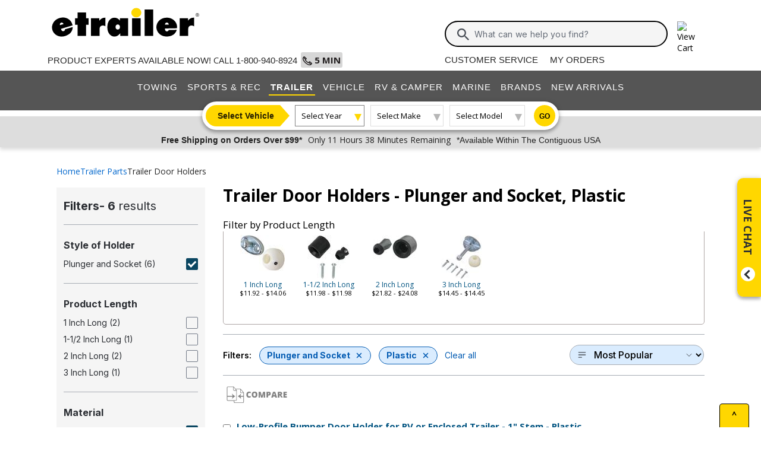

--- FILE ---
content_type: text/html; charset=utf-8
request_url: https://www.etrailer.com/dept-pg-Trailer_Door_Holders-sf-Plunger_and_Socket-co-Plastic.aspx
body_size: 22537
content:
<!DOCTYPE html>
<html lang="en-US" xmlns="http://www.w3.org/1999/xhtml" xmlns:og="https://ogp.me/ns#">
<head>
<meta http-equiv="X-UA-Compatible" content="IE=EDGE" />
<meta http-equiv="Content-Type" content="text/html; charset=utf-8" />
<meta name="viewport" content="width=device-width, initial-scale=1.0, maximum-scale=1.0, user-scalable=no" />
<meta name="format-detection" content="telephone=no" />
<meta name="theme-color" content="#ffffff" />
<meta name="msapplication-TileImage" content="/mstile-144x144.png" />
<meta name="msapplication-TileColor" content="#ffc40d" />
<meta name="robots" content="index,follow" />
<meta name="title" content="Plunger and Socket Plastic Trailer Door Holders | etrailer" />
<meta name="CategoryRoot" content="Trailer Door Holders" />
<meta name="CategoryTitle" content="Plunger and Socket Plastic Trailer Door Holders" />
<meta name="CategoryPage" content="true" />
<meta name="keywords" content="Plunger,and,Socket,Plastic,Trailer,Door,Holders" />
<meta name="description" content="Upgrade your outdoor setup with ease. Our Plunger and Socket, Plastic Trailer Door Holders selection and expert advice await at etrailer.com." />
<title>Plunger and Socket Plastic Trailer Door Holders | etrailer</title>


        <link rel="stylesheet" href="/static/dist/css/styles.76106cc3439e12c370d3.css" />



        <script src="/static/dist/js/main.54deea94b2d20088f64a.js"></script>

<link rel="apple-touch-icon" href="/apple-touch-icon-57x57.png" />
<link rel="apple-touch-icon" href="/apple-touch-icon-60x60.png" />
<link rel="apple-touch-icon" href="/apple-touch-icon-76x76.png" />
<link rel="apple-touch-icon" href="/apple-touch-icon-72x72.png" />
<link rel="apple-touch-icon" href="/apple-touch-icon-114x114.png" />
<link rel="apple-touch-icon" href="/apple-touch-icon-120x120.png" />
<link rel="apple-touch-icon" href="/apple-touch-icon-144x144.png" />
<link rel="apple-touch-icon" href="/apple-touch-icon-152x152.png" />
<link rel="apple-touch-icon" href="/apple-touch-icon-180x180.png" />
<link rel="icon" href="/favicon-32x32.png" />
<link rel="icon" href="/android-chrome-192x192.png" />
<link rel="icon" href="/favicon-96x96.png" />
<link rel="icon" href="/favicon-16x16.png" />
<link rel="manifest" href="/manifest.json" />
<link rel="mask-icon" href="/safari-pinned-tab.svg" />
<link rel="canonical" href="https://www.etrailer.com/dept-pg-Trailer_Door_Holders-sf-Plunger_and_Socket-co-Plastic.aspx" />
<script type="text/javascript">var site='https://www.etrailer.com/';var pageType='dept';var mobile='';var shopperContactPhoneNumber='1-800-940-8924';var shopperAutomationScore='1';var isI=false;var csrId='';var staticVersion='342519960100a42a6a30e01d52fefd912848ac2b.421334';var isDealer =false;var eses ='';var isCookieConsentEnabled=false;var accountId='';var features=[];features['logShipCalcError'] = true;features['logShipCalcRequests'] = true;features['TruckFreight'] = true;features['99shipping'] = true;features['UPS_RATE_API'] = true;features['USPS_RATE_API'] = true;features['LogSitePerformance'] = true;features['TimersOnSitePerf'] = true;features['callRecording'] = true;features['callRecordingLogging'] = true;features['fraud'] = true;features['breadFinancing'] = true;features['estimatedDelivery'] = true;features['productQToExperts'] = true;features['performance'] = true;features['redirectFitguide'] = true;features['lazyLoadImages'] = true;features['SearchAsyncQuery'] = true;features['SearchFacetsQuery'] = true;features['SearchHelpQuery'] = true;features['SearchSuggestQuery'] = true;features['UPS_ESTIMATED_API'] = true;features['SearchInternalHelpQ'] = true;features['lazyLoad3D'] = true;features['Cart2.0'] = true;features['Cart2.0LegacyToggle'] = true;features['ShowPhoneHours'] = true;features['ShowEmlResponseTime'] = true;features['Analytics-AngularSendGoogleEvents'] = true;features['Analytics-AngularSendGoogleTagManagerEvents'] = true;features['Analytics-AngularSendBingEvents'] = true;features['Analytics-AngularSendFacebookEvents'] = true;features['Analytics-AngularSendPinterestEvents'] = true;features['AngularErrorSplunkLogging'] = true;features['angular-cart-logging'] = true;features['ClickTracking-EtrailerWeb'] = true;features['CreateQuestionFromComment'] = true;features['dealer-metrics-banner'] = true;features['dealer-weekly-ad'] = true;features['EtrailerWebSplunkLogging'] = true;features['EtrailerWeb-Header-ShowNewArrivalsLink'] = true;features['Facebook-AllowPixelOnSite'] = true;features['get-cart-details-for-cart'] = true;features['HoverTracking-EtrailerWeb'] = true;features['install-request-list-new'] = true;features['InstallersNearMeRazor'] = true;features['JavascriptErrorLogging'] = true;features['MivaElement'] = true;features['MivaEnhancedCommerce'] = true;features['NSS-DirectToModify'] = true;features['NSS-CollapseDelivered'] = true;features['NssProductReviewButtons'] = true;features['PaymentType-ApplePay'] = true;features['PaymentType-GooglePay'] = true;features['PerformanceTimingTracking-EtrailerWeb'] = true;features['quote-builder-ui'] = true;features['saved-product-list'] = true;features['saved-product-list-subscription'] = true;features['ScrollTracking-EtrailerWeb'] = true;features['SharedWorker-EtrailerWeb'] = true;features['shopping-cart-refactor'] = true;features['VerifyPurchaseOnProductReviews'] = true;features['Web-YMM-DropDown-SearchFilter'] = true;features['ViewTracking-EtrailerWeb'] = true;</script>
<!-- BEGIN Google Global Site Tag Scripts -->
<script async type="text/javascript" src="https://www.googletagmanager.com/gtag/js?id=G-B4SZDSE77F" 
></script>
<script type="text/javascript">
window.dataLayer = window.dataLayer || [];
function gtag(){dataLayer.push(arguments);}
gtag('js', new Date());
gtag('config', 'AW-1072640729', {'allow_enhanced_conversions':true});
gtag('config', 'AW-845617840', {'allow_enhanced_conversions':true});
gtag('config', 'G-JZ53CV4XM0');
gtag('config', 'G-B4SZDSE77F');
</script>
<!-- END Google Global Site Tag Scripts -->

<!-- BEGIN Google Tag Manager Script -->
<script type="text/javascript">
(function(w,d,s,l,i){w[l]=w[l]||[];w[l].push({'gtm.start':
new Date().getTime(),event:'gtm.js'});var f=d.getElementsByTagName(s)[0],
j=d.createElement(s),dl=l!='dataLayer'?'&l='+l:'';j.async=true;j.src=
'https://www.googletagmanager.com/gtm.js?id='+i+dl;f.parentNode.insertBefore(j,f);
})(window,document,'script','dataLayer','GTM-PX5G2DP');</script>
<!-- END Google Tag Manager Script -->

<!-- Bing Analytics Tag -->
<script type="text/javascript">(function(w,d,t,r,u){var f,n,i;w[u]=w[u]||[],f=function(){var o={ti:5665212};o.q=w[u],w[u]=new UET(o),w[u].push("pageLoad")},n=d.createElement(t),n.src=r,n.async=1,n.onload=n.onreadystatechange=function(){var s=this.readyState;s&&s!=="loaded"&&s!=="complete"||(f(),n.onload=n.onreadystatechange=null)},i=d.getElementsByTagName(t)[0],i.parentNode.insertBefore(n,i)})(window,document,"script","//bat.bing.com/bat.js","uetq");</script><noscript><img src="//bat.bing.com/action/0?ti=5665212&Ver=2" height="0" width="0" style="display:none; visibility: hidden;" alt="bing tracking image" /></noscript><!-- End Bing Analytics Tag -->

<!-- Pinterest Analytics Tag -->
<script type="text/javascript">!function(e){if(!window.pintrk){window.pintrk = function () {window.pintrk.queue.push(Array.prototype.slice.call(arguments))};var n=window.pintrk;n.queue=[],n.version="3.0";var t=document.createElement("script");t.async=!0,t.src=e;var r=document.getElementsByTagName("script")[0];r.parentNode.insertBefore(t,r)}}("https://s.pinimg.com/ct/core.js");pintrk('load', '2614331508599');var isCPAOptOut = false;pintrk('page');</script><noscript><img height="1" width="1" style="display:none;" alt="" src="https://ct.pinterest.com/v3/?event=init&tid=2614331508599&noscript=1"/></noscript><!-- End Pinterest Analytics Tag -->

<!-- BEGIN Facebook Pixel Initialization Script --><script type="text/javascript">!function(f,b,e,v,n,t,s){if(f.fbq)return;n=f.fbq=function(){n.callMethod?n.callMethod.apply(n,arguments):n.queue.push(arguments)};if(!f._fbq)f._fbq=n;n.push=n;n.loaded=!0;n.version='2.0';n.queue=[];t=b.createElement(e);t.async=!0;t.src=v;s=b.getElementsByTagName(e)[0];s.parentNode.insertBefore(t,s)}(window,document,'script','https://connect.facebook.net/en_US/fbevents.js');fbq('dataProcessingOptions', []);fbq('init', '925033404212349');</script><!-- END Facebook Pixel Initialization Script -->
<!-- Listrak Analytics - Javascript Framework -->
<script type="text/javascript">(function (d, tid, vid) {if (typeof _ltk != 'undefined') return; var js = d.createElement('script'); js.id = 'ltkSDK';js.src = "https://cdn.listrakbi.com/scripts/script.js?m=" + tid + "&v=" + vid;d.querySelector('head').appendChild(js);})(document, 'K6Lu6ED4PU69', '1');</script><!-- Listrak Analytics Wrapper - Javascript Framework -->
<script type="text/javascript">
(function(d){if(typeof _ltk=="undefined"){if(document.addEventListener)document.addEventListener("ltkAsyncListener",function(){_ltk_util.ready(d)});else{e=document.documentElement;e.ltkAsyncProperty=0;e.attachEvent("onpropertychange",function(e){if(e.propertyName=="ltkAsyncProperty"){_ltk_util.ready(d)}})}}else{_ltk_util.ready(d)}})(function(){
_ltk.Signup.SetField("Footer", "#newsletterSubscribe", {key: "ltkEmail",}); 
_ltk.Signup.SetField("Checkout", "#ship-email", {key: "ltkEmail",}); 
_ltk.Signup.SetValue("Checkout", "ltkSaved", true);
_ltk.Signup.SetField("Checkout", "#bill-email", {key: "ltkEmail",}); 
_ltk.Signup.SetValue("Checkout", "ltkSaved", true);

});
</script>
<!-- End Listrak Analytics Wrapper - Javascript Framework -->

<!-- End Listrak Analytics - Javascript Framework -->

</head>
<body>
<div id='open'>
<script type="text/javascript">var ymmInitYear=0;var ymmInitMake='';var ymmInitModel='';var activeTab = 'navtab-trailer';</script>

    <cart-side-bar-element data-duration="0.25" data-width="400" data-direction="right" data-widthtype="px"></cart-side-bar-element>


<header class="hide-main print-hide site-header">


<div class='main-row l-page-contain '>

            <custom-menu-mobile></custom-menu-mobile>

    <div class='container-logo '>
        <a class='header-logo' href="https://www.etrailer.com/" itemscope itemtype='http://schema.org/Brand'>
            <img src='https://images.etrailer.com/static/images/styles/etrailer-logo-fc.svg' aria-label="e trailer logo" alt='etrailer Logo' class='etrailer-logo' itemprop='logo'>
            <img src='https://images.etrailer.com/static/images/styles/etrailer-logo-m-fc.svg' aria-label="e trailer logo" alt='etrailer Logo' class='e-logo'>
        </a>
            <span id="phone-section"></span>
    </div>

        <form action="/s.aspx" method="get" autocomplete="off" class="c-form search-form basic">
            <div class='account'>
                        &nbsp;

            </div>

            <custom-search-bar-element></custom-search-bar-element>

            <div class='help'>
                    <a class='link-text first' href='https://www.etrailer.com/customer-service.aspx' title='Customer Service'>Customer Service</a>
                    <a class='link-text' href='https://www.etrailer.com/orders' title='My Orders'>My Orders</a>
            </div>
        </form>

                <div id='phone-section-mobile'></div>



        <div class="cart-container ">
            <cart-side-bar-selector-element data-imagebaseurl="https://images.etrailer.com/static/" data-cartlink="https://www.etrailer.com/cart"></cart-side-bar-selector-element>
            <span id='headcartCounter' class='cart-qty'></span>
        </div>
        <noscript>
            <a class='cart-container ' rel='nofollow' href="https://www.etrailer.com/cart">
                <img src='https://images.etrailer.com/static/images/styles/cartnew.svg' alt="View Cart" class="c-icon lg cart-icon" title="Cart">
                <span id='headcartCounter' class='cart-qty'></span>
            </a>
        </noscript>
</div>


    <nav class="main-nav">


<div class="main-nav-container c-overlay tertiary">
    <a class="main-menu-toggle c-icon hamburger close tertiary" aria-label="Menu" href="#">
        <div class="bar1"></div>
        <div class="bar2"></div>
        <div class="bar3"></div>
    </a>
    <ul id='header-products' class='c-nav v-main'>
        
        <li class="navtab-account account">

        </li>
        <li id="navtab-towing" class="navtab"><a href='https://www.etrailer.com/maindept-Towing.aspx' title='Towing'>Towing</a></li>
        <li id="navtab-recreation" class="navtab"><a href='https://www.etrailer.com/maindept-Recreation.aspx' title='Sports and Recreation'>Sports & Rec</a></li>
        <li id="navtab-trailer" class="navtab"><a href='https://www.etrailer.com/Trailer-Parts' title='Trailer'>Trailer</a></li>
        <li id="navtab-vehicle_accessories" class="navtab"><a href='https://www.etrailer.com/maindept-Vehicle.aspx' title='Vehicle'>Vehicle</a></li>
        <li id="navtab-rv" class="navtab"><a href='https://www.etrailer.com/maindept-RVandCamper.aspx' title='RV and Camper'>RV & Camper</a></li>
        <li id="navtab-marine" class="navtab"><a href='https://www.etrailer.com/maindept-Marine.aspx' title='Marine'>Marine</a></li>
        <li id="navtab-brands" class="navtab"><a href='https://www.etrailer.com/brands.aspx' title='Our Brands'>Brands</a></li>


            <li id="navtab-new-arrivals" Class="navtab"><a href='https://www.etrailer.com/new-arrivals' title='New Arrivals'>New Arrivals</a></li>



        <li id="navtab-cs" class="navtab"><a href='https://www.etrailer.com/customer-service.aspx' title="Customer Service">Customer Service</a></li>
    </ul>
</div>



<div class="ymm-overlay">
    <custom-ymm data-type="header" data-product-route-override="true" class='ymm-container'>
        <span class='ymm-introtext'>
            <a href='https://www.etrailer.com/vehicle-finder.aspx?noYMM=True' title='Vehicle Finder' class='vehicle-finder'>Select Vehicle</a>
        </span>
        <button class="selector selector-btn year">Loading...</button>
        <button href="https://www.etrailer.com/vehicle-finder.aspx?noymm=true" class='c-btn round go' aria-label='Go to Vehicle Finder'>Go</button>
    </custom-ymm>
</div>

    </nav>



<div class="header-messages bg-lt-grey">
        <div class="banner-snippets" style="display: none;">
            <!--style is used deliberately here over class in order to ensure the fade functions executed on these elements work-->
                    <a target="_blank" href="/special-99.aspx" onclick="window.open(&#39;/special-99.aspx&#39;,&#39;etrailer&#39;,&#39;width=450,height=300,menubar=no,scrollbars=yes,toolbar=no,location=no,directories=no,resizable=yes,top=10,left=10&#39;); return false;"><span class="info-price">Free Shipping on Orders Over $99*</span></a>
                    <a target="_blank" href="/special-99.aspx" onclick="window.open(&#39;/special-99.aspx&#39;,&#39;etrailer&#39;,&#39;width=450,height=300,menubar=no,scrollbars=yes,toolbar=no,location=no,directories=no,resizable=yes,top=10,left=10&#39;); return false;"><span class="info-time">Only 11 Hours 38 Minutes Remaining</span></a>
                    <a target="_blank" href="/special-99.aspx" onclick="window.open(&#39;/special-99.aspx&#39;,&#39;etrailer&#39;,&#39;width=450,height=300,menubar=no,scrollbars=yes,toolbar=no,location=no,directories=no,resizable=yes,top=10,left=10&#39;); return false;"><span class="info-contiguous">*Available Within The Contiguous USA</span></a>
        </div>
</div>

</header>
<div id='js-modal-templates'>
    <div id='t-cart-add' class='modal core'>
        <div class='modal-dialog'>
            <div class='modal-content' id='modalContent'></div>
        </div>
    </div>
</div>

</div><div class='content all l-page-contain page-dept'>
<div class='c-grid'><div class='c-dept row'><div class="col-12"><span class="dept-page-breadcrumbs"><ol itemscope itemtype='https://schema.org/BreadcrumbList' class='c-breadcrumbs v-links x-small inter department'><li itemscope itemprop='itemListElement' itemtype='https://schema.org/ListItem' class='filter first'><a itemprop='item' href='/'><span itemprop='name'>Home</span></a><meta itemprop='position' content='1' /></li><li itemscope itemprop='itemListElement' itemtype='https://schema.org/ListItem' class='filter'><a itemprop='item' href='Trailer-Parts'><span itemprop='name'>Trailer Parts</span></a><meta itemprop='position' content='2' /></li><li itemscope itemprop='itemListElement' itemtype='https://schema.org/ListItem' class='filter last'><a itemprop='item' href='https://www.etrailer.com/dept-pg-Trailer_Door_Holders.aspx'><span itemprop='name'>Trailer Door Holders</span></a><meta itemprop='position' content='3' /></li></ol></span></div><div class='col-12 col-md-8 col-lg-9' style='order:2'><h1><div class='department-page-title-container'>Trailer Door Holders - <span>Plunger and Socket, Plastic</span></div></h1><div id='top-nav-facet-js-load'></div><script type='text/javascript'>   $(document).ready(function () {       $('#top-nav-facet-js-load').load('https://www.etrailer.com:443/dept-pg-Trailer_Door_Holders-sf-Plunger_and_Socket-co-Plastic.aspx?load-top-nav-facet-filters-only=true', function () {			attachDropdownEvents();       });   });</script><div class="exp-sort-by-wrapper dept"><a class="exp-filter-overlay toggle-filter-overlay hoverable-control" href="javascript:void(0)"><img alt='Filters' src='https://images.etrailer.com/static/images/styles/Sm.filter.svg' />Filters<div class="exp-filter-count">2</div></a>

<div class="filter-chips">
        <span class="filter-heading">Filters:</span>
                <a class="filter-chip" href="https://www.etrailer.com/dept-pg-Trailer_Door_Holders-co-Plastic.aspx">
                    Plunger and Socket
                    <span class="e-icon filter-clear"></span>
                </a>
            <div class="chip-group">


                <a class="filter-chip" href="https://www.etrailer.com/dept-pg-Trailer_Door_Holders-sf-Plunger_and_Socket.aspx">
                    Plastic
                    <span class="e-icon filter-clear"></span>
                </a>
                <a class="filter-clear-all" href="https://www.etrailer.com/dept-pg-Trailer_Door_Holders.aspx">Clear all</a>
            </div>
</div><form id='formSort' name='formSort' action='https://www.etrailer.com/dept.aspx'>
<input type='hidden' name='furl' value='pg-Trailer_Door_Holders-sf-Plunger_and_Socket-co-Plastic' />
<select class='exp-sort-by hoverable-control' name='sort' onchange='this.form.submit();'>
<option value='-sb-Price'>Price - low to high &nbsp;</option>
<option value='-sb-PriceDescending'>Price - high to low &nbsp;</option>
<option value='-sb-Rating' selected='selected'>Most Popular &nbsp;</option>
<option value='-sb-Newest'>Newest to Oldest &nbsp;</option>
</select>
</form>
</div>
<script type="text/javascript">
    function SubmitCompare() {
        var u = "";
        for (i = 0; i < document.forms.length; i++) {
            var f = document.forms[i].name;
            try {
                if (f.indexOf("productBox") == 0) {
                    var elem = document.getElementById(document.forms[i].name).elements;
                    for (j = 0; j < elem.length; j++) {
                        if (elem[j].checked && elem[j].type == "checkbox") {
                            u = u + "&n1=" + elem[j].value;
                        }
                    }
                }
            } catch (e) { }
        }
        if (u != "") {
            window.location = '/compare-products.aspx?P=yes' + u;
        }
        return "";
    }

    document.write("<form id='formCompare' name='formCompare' action='/compare-products.aspx' method='get'>");
    document.write('<span class="comparebuttons" onclick="javascript:SubmitCompare();"></span><br class="clearb" /></form>');
</script>
<div id='finit'>
    <style>
         .pagination {
             display: flex;
             align-items: center;
             justify-content: center;
             gap: 1.25rem;
             margin-top: 1rem;
             margin-bottom: 2rem;
         }

         @media (max-width: 991px) {
             .full-text {
                 display: none;
             }

             .pagination {
                 justify-content: space-between;
                 gap: 0rem;
             }
         }

         @media (min-width: 992px) {
             .pagination-nav {
                 min-width: 110px;
             }
         }

         .pagination-nav {
             color: inherit !important;
             display: inline-flex;
             justify-content: center;
             align-items: center;
         }

             .pagination-nav.disabled {
                 cursor: default;
                 border-color: #ddd !important;
                 pointer-events:none;
             }

            .pagination-nav.disabled > span{
                cursor: default;
                color: #ddd !important;
            }

                .pagination-nav.disabled > span.pagination-nav-icon {
                    filter: grayscale(1) opacity(0.2);
                }

         .page-number {
             display: inline-block;
             padding: 0.5rem;
             transition: background 0.2s;
             -webkit-text-decoration: none !important;
             text-decoration: none !important;
             font-size: 14pt;
             position: relative;
             color: inherit !important;
         }

             .page-number:visited {
                 color: inherit !important;
             }

             .page-number:hover {
                 -webkit-text-decoration: none !important;
                 text-decoration: none !important;
             }

             .page-number:not(.current-page)::after {
                 content: "";
                 display: block;
                 height: 3px;
                 background: #ccc;
                 border-radius: 2px;
                 position: absolute;
                 left: 0;
                 right: 0;
                 bottom: 4px;
                 transform: scaleX(0);
                 opacity: 0;
                 transform-origin: center;
                 transition: transform 0.2s ease, opacity 0.2s ease;
             }

             .page-number:hover:not(.current-page)::after, page-number:active:not(.current-page)::after {
                 transform: scaleX(1);
                 opacity: 1;
             }

         .current-page {
             font-weight: bold;
             position: relative;
             line-height: 1.2; /*this is to match anchor tag styling*/
         }

             .current-page::after {
                 content: "";
                 display: block;
                 height: 3px;
                 background: gold;
                 border-radius: 2px;
                 position: absolute;
                 left: 0;
                 right: 0;
                 bottom: 4px;
                 height: 3px;
             }

         .pagination-nav-icon {
             margin-top: 3px;
         }

         .more-dots {
             margin-top: 12px;
         }

         .parent-click {
             pointer-events: none;
         }
    </style>
<div id="pagination-container">
    <div id="pagination-results" class='pagination-results'><form id='productBox1' name='productBox1'>    <div class='padallsm navsbo'>       <div itemscope itemtype='https://schema.org/Product' itemid='https://www.etrailer.com/Trailer-Door-Holders/JR-Products/37210665.html' style='overflow:hidden;'>       <meta itemprop='mpn' content='37210665' data-ref='product-websku' />            <div aria-hidden='true' class='floatl comparecheck'>               <input aria-label='Check this box to include this product in comparison feature. Product to be included is named Low-Profile Bumper Door Holder for RV or Enclosed Trailer - 1&quot; Stem. Comparison feature will be activated when compare button above is clicked.' type='checkbox' value='37210665' name='n1' />            </div>            <p class='floatl indentlm setwidthalmost deptpg-name-container'>               <a class='rxltext' itemprop='url' href='https://www.etrailer.com/Trailer-Door-Holders/JR-Products/37210665.html' data-ref='product-link'>                   <span class='deptpg-name' itemprop='name' property='name'>Low-Profile Bumper Door Holder for RV or Enclosed Trailer - 1&quot; Stem - Plastic</span>                </a>            </p>            <br class='clearl' />            <div class='rindentlsm floatl deptimgbox'>               <a href='https://www.etrailer.com/Trailer-Door-Holders/JR-Products/37210665.html'><img data-src='https://images.etrailer.com/static/images/pics/3/7/37210665_4_250.jpg' alt='Low-Profile Bumper Door Holder for RV or Enclosed Trailer - 1&quot; Stem - Plastic' title='Low-Profile Bumper Door Holder for RV or Enclosed Trailer - 1&quot; Stem - Plastic' /><meta itemprop='image' content='https://images.etrailer.com/static/images/pics/3/7/37210665_4_250.jpg' /></a>            </div>            <div class='floatl margintxsm indentlsm deptpricebox'><img data-src='https://images.etrailer.com/static/images/Logo/JR_Products_left.gif' alt='JR Products Trailer Door Holders' class='margintsm' />                <br /><a href='https://www.etrailer.com/Trailer-Door-Holders/JR-Products/37210665.html#prod-acc-onlyreviews'>  <span itemscope itemtype='https://schema.org/Product'> <meta itemprop='name' property='name' content='Low-Profile Bumper Door Holder for RV or Enclosed Trailer - 1&quot; Stem' />  <span itemprop='aggregateRating' itemscope itemtype='https://schema.org/AggregateRating'><meta itemprop="ratingValue" content="4.8"/><span style="font-size: 20px;" title="4.8 out of 5.0 rating for Low-Profile Bumper Door Holder for RV or Enclosed Trailer - 1&quot; Stem" class="rating-stars rating-stars-48" alt="4.8 out of 5.0 rating"></span><!-- GetCssStars -->     <br /><span>(<span itemprop='reviewCount'>93</span> reviews)</span>      <br class='clearb' /><br class='clearb' />  </span>  </span></a>                <br class='clearb' />               <p class='text clearb margintsm'>                    Code:                    <a href='https://www.etrailer.com/Trailer-Door-Holders/JR-Products/37210665.html'>                       <span itemprop='sku'>37210665</span>                    </a>                </p>               <span itemprop='offers' itemscope itemtype='https://schema.org/Offer'><div class='price-retail price retail'>Retail: <span class='currency'>$23.36</span></div><span><div class='etrailerPrice price-actual price actual-focus text-body-bold'>Our Price: <span><span itemprop ='priceCurrency' content ='USD'>$</span><span data-ourprice='11.98' itemprop ='price' content='11.98'>11.98</span></span></div><input type='hidden' name='Our_Price' id='Our_Price' value='11.98' /><meta itemprop='availability' content='https://schema.org/InStock' /><meta itemprop="url" content="https://www.etrailer.com/Trailer-Door-Holders/JR-Products/37210665.html" /><meta itemprop="priceValidUntil" content="1/24/2026 11:59:59 PM" /></span>                    <span itemprop='shippingDetails' itemscope itemtype='https://schema.org/OfferShippingDetails'>                        <span itemprop='shippingDestination' itemscope itemtype='https://schema.org/DefinedRegion'>                            <meta itemprop="addressCountry" content="US" />                        </span>                        <span itemprop='deliveryTime' itemscope itemtype='https://schema.org/ShippingDeliveryTime'>                            <span itemprop='handlingTime' itemscope itemtype='https://schema.org/QuantitativeValue'>                              <meta itemprop="minValue" content="0" />                              <meta itemprop="maxValue" content="3" />                              <meta itemprop="unitCode" content="DAY" />                            </span>                            <span itemprop='transitTime' itemscope itemtype='https://schema.org/QuantitativeValue'>                              <meta itemprop="minValue" content="1" />                              <meta itemprop="maxValue" content="2" />                              <meta itemprop="unitCode" content="DAY" />                            </span>                        </span>                    </span>                    <span itemprop='hasMerchantReturnPolicy' itemscope itemtype='https://schema.org/MerchantReturnPolicy'>                        <meta itemprop="applicableCountry" content="US" />                        <meta itemprop="returnPolicyCategory" content="https://schema.org/MerchantReturnFiniteReturnWindow" />                        <meta itemprop="merchantReturnDays" content="60" />                        <meta itemprop="returnMethod" content="https://schema.org/ReturnByMail" />                        <meta itemprop="returnFees" content="https://schema.org/FreeReturn" />                    </span>               </span>               <div class='stock-text in-stock'>In Stock</div>                <input type='hidden' name='Quantity' value='1' />                <input type='hidden' name='vehicleid' value='' />               <input type='hidden' name='Product_Code' value='37210665' />               <input type='hidden' name='referral' value='dept-pg-Trailer_Door_Holders-sf-Plunger_and_Socket-co-Plastic' />               <input type='hidden' name='referralExt' value='aspx' />               <input type='hidden' name='referralQs' value='' />               <input type='hidden' name='Retail_Price' id='Retail_Price' value='23.36' /><add-to-cart-element data-view='legacy-btn' data-qty=1 data-webSku='37210665'>
<a alt='Add to cart' rel='nofollow' class='cartbuttons etr-cart js-patc' href='https://www.etrailer.com/cart/add/single?websku=37210665&quantity=1' data-ref='cartbutton-37210665'></a>
</add-to-cart-element>
                           </div>            <div class='floatl deptproddetail'>                <ul class='speclist'><li itemprop='category'>Trailer Door Holders</li><li>Plunger and Socket</li><li>Straight</li><li>1-1/2 Inch Long</li><li>Rubber</li><li>Plastic</li><li itemprop='brand' itemscope itemtype='https://schema.org/Brand'><span itemprop='name'>JR Products</span></li>                </ul>            </div>           <div class='floatl' id='prodDiv1'></div>            <br class='clearb' /><br class='clearb' />            <div class='deptsummarybox'>                <p>...open Bumper also prevents the door from banging into the side of your trailer Polymer plastic stem slides into rubber socket to hold the door in place No need to manually latch and unlatch like with...</p>               <meta itemprop='description' content='...open Bumper also prevents the door from banging into the side of your trailer Polymer plastic stem slides into rubber socket to hold the door in place No need to manually latch and unlatch like with...' />               <a class='more-info' href='https://www.etrailer.com/Trailer-Door-Holders/JR-Products/37210665.html'>More Information &gt;</a>            </div>        </div>        <br class='clearb' />    </div>    <br /></form><form id='productBox2' name='productBox2'>    <div class='padallsm navsbo'>       <div itemscope itemtype='https://schema.org/Product' itemid='https://www.etrailer.com/Trailer-Door-Holders/JR-Products/37210645.html' style='overflow:hidden;'>       <meta itemprop='mpn' content='37210645' data-ref='product-websku' />            <div aria-hidden='true' class='floatl comparecheck'>               <input aria-label='Check this box to include this product in comparison feature. Product to be included is named Pivoting Plunger and Socket Door Holder for RV or Enclosed Trailer - 3&quot; Plunger. Comparison feature will be activated when compare button above is clicked.' type='checkbox' value='37210645' name='n1' />            </div>            <p class='floatl indentlm setwidthalmost deptpg-name-container'>               <a class='rxltext' itemprop='url' href='https://www.etrailer.com/Trailer-Door-Holders/JR-Products/37210645.html' data-ref='product-link'>                   <span class='deptpg-name' itemprop='name' property='name'>Pivoting Plunger and Socket Door Holder for RV or Enclosed Trailer - 3&quot; Plunger - Plastic</span>                </a>            </p>            <br class='clearl' />            <div class='rindentlsm floatl deptimgbox'>               <a href='https://www.etrailer.com/Trailer-Door-Holders/JR-Products/37210645.html'><img data-src='https://images.etrailer.com/static/images/pics/3/7/37210645_3_250.jpg' alt='Pivoting Plunger and Socket Door Holder for RV or Enclosed Trailer - 3&quot; Plunger - Plastic' title='Pivoting Plunger and Socket Door Holder for RV or Enclosed Trailer - 3&quot; Plunger - Plastic' /><meta itemprop='image' content='https://images.etrailer.com/static/images/pics/3/7/37210645_3_250.jpg' /></a>            </div>            <div class='floatl margintxsm indentlsm deptpricebox'><img data-src='https://images.etrailer.com/static/images/Logo/JR_Products_left.gif' alt='JR Products Trailer Door Holders' class='margintsm' />                <br /><a href='https://www.etrailer.com/Trailer-Door-Holders/JR-Products/37210645.html#prod-acc-onlyreviews'>  <span itemscope itemtype='https://schema.org/Product'> <meta itemprop='name' property='name' content='Pivoting Plunger and Socket Door Holder for RV or Enclosed Trailer - 3&quot; Plunger' />  <span itemprop='aggregateRating' itemscope itemtype='https://schema.org/AggregateRating'><meta itemprop="ratingValue" content="4.8"/><span style="font-size: 20px;" title="4.8 out of 5.0 rating for Pivoting Plunger and Socket Door Holder for RV or Enclosed Trailer - 3&quot; Plunger" class="rating-stars rating-stars-48" alt="4.8 out of 5.0 rating"></span><!-- GetCssStars -->     <br /><span>(<span itemprop='reviewCount'>27</span> reviews)</span>      <br class='clearb' /><br class='clearb' />  </span>  </span></a>                <br class='clearb' />               <p class='text clearb margintsm'>                    Code:                    <a href='https://www.etrailer.com/Trailer-Door-Holders/JR-Products/37210645.html'>                       <span itemprop='sku'>37210645</span>                    </a>                </p>               <span itemprop='offers' itemscope itemtype='https://schema.org/Offer'><div class='price-retail price retail'>Retail: <span class='currency'>$25.81</span></div><span><div class='etrailerPrice price-actual price actual-focus text-body-bold'>Our Price: <span><span itemprop ='priceCurrency' content ='USD'>$</span><span data-ourprice='14.45' itemprop ='price' content='14.45'>14.45</span></span></div><input type='hidden' name='Our_Price' id='Our_Price' value='14.45' /><meta itemprop='availability' content='https://schema.org/InStock' /><meta itemprop="url" content="https://www.etrailer.com/Trailer-Door-Holders/JR-Products/37210645.html" /><meta itemprop="priceValidUntil" content="1/24/2026 11:59:59 PM" /></span>                    <span itemprop='shippingDetails' itemscope itemtype='https://schema.org/OfferShippingDetails'>                        <span itemprop='shippingDestination' itemscope itemtype='https://schema.org/DefinedRegion'>                            <meta itemprop="addressCountry" content="US" />                        </span>                        <span itemprop='deliveryTime' itemscope itemtype='https://schema.org/ShippingDeliveryTime'>                            <span itemprop='handlingTime' itemscope itemtype='https://schema.org/QuantitativeValue'>                              <meta itemprop="minValue" content="0" />                              <meta itemprop="maxValue" content="3" />                              <meta itemprop="unitCode" content="DAY" />                            </span>                            <span itemprop='transitTime' itemscope itemtype='https://schema.org/QuantitativeValue'>                              <meta itemprop="minValue" content="1" />                              <meta itemprop="maxValue" content="2" />                              <meta itemprop="unitCode" content="DAY" />                            </span>                        </span>                    </span>                    <span itemprop='hasMerchantReturnPolicy' itemscope itemtype='https://schema.org/MerchantReturnPolicy'>                        <meta itemprop="applicableCountry" content="US" />                        <meta itemprop="returnPolicyCategory" content="https://schema.org/MerchantReturnFiniteReturnWindow" />                        <meta itemprop="merchantReturnDays" content="60" />                        <meta itemprop="returnMethod" content="https://schema.org/ReturnByMail" />                        <meta itemprop="returnFees" content="https://schema.org/FreeReturn" />                    </span>               </span>               <div class='stock-text in-stock'>In Stock</div>                <input type='hidden' name='Quantity' value='1' />                <input type='hidden' name='vehicleid' value='' />               <input type='hidden' name='Product_Code' value='37210645' />               <input type='hidden' name='referral' value='dept-pg-Trailer_Door_Holders-sf-Plunger_and_Socket-co-Plastic' />               <input type='hidden' name='referralExt' value='aspx' />               <input type='hidden' name='referralQs' value='' />               <input type='hidden' name='Retail_Price' id='Retail_Price' value='25.81' /><add-to-cart-element data-view='legacy-btn' data-qty=1 data-webSku='37210645'>
<a alt='Add to cart' rel='nofollow' class='cartbuttons etr-cart js-patc' href='https://www.etrailer.com/cart/add/single?websku=37210645&quantity=1' data-ref='cartbutton-37210645'></a>
</add-to-cart-element>
                           </div>            <div class='floatl deptproddetail'>                <ul class='speclist'><li itemprop='category'>Trailer Door Holders</li><li>Plunger and Socket</li><li>Straight</li><li>3 Inch Long</li><li>2-1/8 Inch Hole Spacing</li><li>2-3/4 Inch Hole Spacing</li><li>Steel</li><li>Plastic</li><li itemprop='brand' itemscope itemtype='https://schema.org/Brand'><span itemprop='name'>JR Products</span></li>                </ul>            </div>           <div class='floatl' id='prodDiv2'></div>            <br class='clearb' /><br class='clearb' />            <div class='deptsummarybox'>                <p>...Features: Plunger and socket door holder keeps your RV or trailer door open while you're loading and unloading No need to get a friend to hold the door or find something to prop the door open...</p>               <meta itemprop='description' content='...Features: Plunger and socket door holder keeps your RV or trailer door open while you're loading and unloading No need to get a friend to hold the door or find something to prop the door open...' />               <a class='more-info' href='https://www.etrailer.com/Trailer-Door-Holders/JR-Products/37210645.html'>More Information &gt;</a>            </div>        </div>        <br class='clearb' />    </div>    <br /></form><form id='productBox3' name='productBox3'>    <div class='padallsm navsbo'>       <div itemscope itemtype='https://schema.org/Product' itemid='https://www.etrailer.com/Trailer-Door-Holders/Redline/DH39R.html' style='overflow:hidden;'>       <meta itemprop='mpn' content='DH39R' data-ref='product-websku' />            <div aria-hidden='true' class='floatl comparecheck'>               <input aria-label='Check this box to include this product in comparison feature. Product to be included is named Plastic Stem and Rubber Socket Door Holder - 2&quot; Long Stem. Comparison feature will be activated when compare button above is clicked.' type='checkbox' value='DH39R' name='n1' />            </div>            <p class='floatl indentlm setwidthalmost deptpg-name-container'>               <a class='rxltext' itemprop='url' href='https://www.etrailer.com/Trailer-Door-Holders/Redline/DH39R.html' data-ref='product-link'>                   <span class='deptpg-name' itemprop='name' property='name'>Plastic Stem and Rubber Socket Door Holder - 2&quot; Long Stem</span>                </a>            </p>            <br class='clearl' />            <div class='rindentlsm floatl deptimgbox'>               <a href='https://www.etrailer.com/Trailer-Door-Holders/Redline/DH39R.html'><img data-src='https://images.etrailer.com/static/images/pics/D/H/DH39R_250.jpg' alt='Plastic Stem and Rubber Socket Door Holder - 2&quot; Long Stem' title='Plastic Stem and Rubber Socket Door Holder - 2&quot; Long Stem' /><meta itemprop='image' content='https://images.etrailer.com/static/images/pics/D/H/DH39R_250.jpg' /></a>            </div>            <div class='floatl margintxsm indentlsm deptpricebox'><img data-src='https://images.etrailer.com/static/images/Logo/Redline_left.gif' alt='Redline Trailer Door Holders' class='margintsm' />                <br /><a href='https://www.etrailer.com/Trailer-Door-Holders/Redline/DH39R.html#prod-acc-onlyreviews'>  <span itemscope itemtype='https://schema.org/Product'> <meta itemprop='name' property='name' content='Plastic Stem and Rubber Socket Door Holder - 2&quot; Long Stem' />  <span itemprop='aggregateRating' itemscope itemtype='https://schema.org/AggregateRating'><meta itemprop="ratingValue" content="4.8"/><span style="font-size: 20px;" title="4.8 out of 5.0 rating for Plastic Stem and Rubber Socket Door Holder - 2&quot; Long Stem" class="rating-stars rating-stars-48" alt="4.8 out of 5.0 rating"></span><!-- GetCssStars -->     <br /><span>(<span itemprop='reviewCount'>173</span> reviews)</span>      <br class='clearb' /><br class='clearb' />  </span>  </span></a>                <br class='clearb' />               <p class='text clearb margintsm'>                    Code:                    <a href='https://www.etrailer.com/Trailer-Door-Holders/Redline/DH39R.html'>                       <span itemprop='sku'>DH39R</span>                    </a>                </p>               <span itemprop='offers' itemscope itemtype='https://schema.org/Offer'><span><div class='etrailerPrice price-actual price actual-focus text-body-bold'>Our Price: <span><span itemprop ='priceCurrency' content ='USD'>$</span><span data-ourprice='24.08' itemprop ='price' content='24.08'>24.08</span></span></div><input type='hidden' name='Our_Price' id='Our_Price' value='24.08' /><meta itemprop='availability' content='https://schema.org/InStock' /><meta itemprop="url" content="https://www.etrailer.com/Trailer-Door-Holders/Redline/DH39R.html" /><meta itemprop="priceValidUntil" content="1/24/2026 11:59:59 PM" /></span>                    <span itemprop='shippingDetails' itemscope itemtype='https://schema.org/OfferShippingDetails'>                        <span itemprop='shippingDestination' itemscope itemtype='https://schema.org/DefinedRegion'>                            <meta itemprop="addressCountry" content="US" />                        </span>                        <span itemprop='deliveryTime' itemscope itemtype='https://schema.org/ShippingDeliveryTime'>                            <span itemprop='handlingTime' itemscope itemtype='https://schema.org/QuantitativeValue'>                              <meta itemprop="minValue" content="0" />                              <meta itemprop="maxValue" content="3" />                              <meta itemprop="unitCode" content="DAY" />                            </span>                            <span itemprop='transitTime' itemscope itemtype='https://schema.org/QuantitativeValue'>                              <meta itemprop="minValue" content="1" />                              <meta itemprop="maxValue" content="2" />                              <meta itemprop="unitCode" content="DAY" />                            </span>                        </span>                    </span>                    <span itemprop='hasMerchantReturnPolicy' itemscope itemtype='https://schema.org/MerchantReturnPolicy'>                        <meta itemprop="applicableCountry" content="US" />                        <meta itemprop="returnPolicyCategory" content="https://schema.org/MerchantReturnFiniteReturnWindow" />                        <meta itemprop="merchantReturnDays" content="60" />                        <meta itemprop="returnMethod" content="https://schema.org/ReturnByMail" />                        <meta itemprop="returnFees" content="https://schema.org/FreeReturn" />                    </span>               </span>               <div class='stock-text in-stock'>In Stock</div>                <input type='hidden' name='Quantity' value='1' />                <input type='hidden' name='vehicleid' value='' />               <input type='hidden' name='Product_Code' value='DH39R' />               <input type='hidden' name='referral' value='dept-pg-Trailer_Door_Holders-sf-Plunger_and_Socket-co-Plastic' />               <input type='hidden' name='referralExt' value='aspx' />               <input type='hidden' name='referralQs' value='' />               <input type='hidden' name='Retail_Price' id='Retail_Price' value='24.33' /><add-to-cart-element data-view='legacy-btn' data-qty=1 data-webSku='DH39R'>
<a alt='Add to cart' rel='nofollow' class='cartbuttons etr-cart js-patc' href='https://www.etrailer.com/cart/add/single?websku=DH39R&quantity=1' data-ref='cartbutton-DH39R'></a>
</add-to-cart-element>
                           </div>            <div class='floatl deptproddetail'>                <ul class='speclist'><li itemprop='category'>Trailer Door Holders</li><li>Plunger and Socket</li><li>Straight</li><li>2 Inch Long</li><li>Rubber</li><li>Plastic</li><li itemprop='brand' itemscope itemtype='https://schema.org/Brand'><span itemprop='name'>Redline</span></li>                </ul>            </div>           <div class='floatl' id='prodDiv3'></div>            <br class='clearb' /><br class='clearb' />            <div class='deptsummarybox'>                <p>...Features: Can also be used on windows Specs: Stem 2" long DH39R, Door Holder, 2" Plastic Stem and Rubber Socket...</p>               <meta itemprop='description' content='...Features: Can also be used on windows Specs: Stem 2" long DH39R, Door Holder, 2" Plastic Stem and Rubber Socket...' />               <a class='more-info' href='https://www.etrailer.com/Trailer-Door-Holders/Redline/DH39R.html'>More Information &gt;</a>            </div>        </div>        <br class='clearb' />    </div>    <br /></form><form id='productBox4' name='productBox4'>    <div class='padallsm navsbo'>       <div itemscope itemtype='https://schema.org/Product' itemid='https://www.etrailer.com/Trailer-Door-Holders/Redline/DH604.html' style='overflow:hidden;'>       <meta itemprop='mpn' content='DH604' data-ref='product-websku' />            <div aria-hidden='true' class='floatl comparecheck'>               <input aria-label='Check this box to include this product in comparison feature. Product to be included is named Plunger and Nylon Socket Door Holder - 1&quot; Long Plunger. Comparison feature will be activated when compare button above is clicked.' type='checkbox' value='DH604' name='n1' />            </div>            <p class='floatl indentlm setwidthalmost deptpg-name-container'>               <a class='rxltext' itemprop='url' href='https://www.etrailer.com/Trailer-Door-Holders/Redline/DH604.html' data-ref='product-link'>                   <span class='deptpg-name' itemprop='name' property='name'>Plunger and Nylon Socket Door Holder - 1&quot; Long Plunger - Plastic</span>                </a>            </p>            <br class='clearl' />            <div class='rindentlsm floatl deptimgbox'>               <a href='https://www.etrailer.com/Trailer-Door-Holders/Redline/DH604.html'><img data-src='https://images.etrailer.com/static/images/pics/d/h/dh604_5_250.jpg' alt='Plunger and Nylon Socket Door Holder - 1&quot; Long Plunger - Plastic' title='Plunger and Nylon Socket Door Holder - 1&quot; Long Plunger - Plastic' /><meta itemprop='image' content='https://images.etrailer.com/static/images/pics/d/h/dh604_5_250.jpg' /></a>            </div>            <div class='floatl margintxsm indentlsm deptpricebox'><img data-src='https://images.etrailer.com/static/images/Logo/Redline_left.gif' alt='Redline Trailer Door Holders' class='margintsm' />                <br /><a href='https://www.etrailer.com/Trailer-Door-Holders/Redline/DH604.html#prod-acc-onlyreviews'>  <span itemscope itemtype='https://schema.org/Product'> <meta itemprop='name' property='name' content='Plunger and Nylon Socket Door Holder - 1&quot; Long Plunger' />  <span itemprop='aggregateRating' itemscope itemtype='https://schema.org/AggregateRating'><meta itemprop="ratingValue" content="4.7"/><span style="font-size: 20px;" title="4.7 out of 5.0 rating for Plunger and Nylon Socket Door Holder - 1&quot; Long Plunger" class="rating-stars rating-stars-47" alt="4.7 out of 5.0 rating"></span><!-- GetCssStars -->     <br /><span>(<span itemprop='reviewCount'>226</span> reviews)</span>      <br class='clearb' /><br class='clearb' />  </span>  </span></a>                <br class='clearb' />               <p class='text clearb margintsm'>                    Code:                    <a href='https://www.etrailer.com/Trailer-Door-Holders/Redline/DH604.html'>                       <span itemprop='sku'>DH604</span>                    </a>                </p>               <span itemprop='offers' itemscope itemtype='https://schema.org/Offer'><div class='price-retail price retail'>Retail: <span class='currency'>$14.89</span></div><span><div class='etrailerPrice price-actual price actual-focus text-body-bold'>Our Price: <span><span itemprop ='priceCurrency' content ='USD'>$</span><span data-ourprice='14.06' itemprop ='price' content='14.06'>14.06</span></span></div><input type='hidden' name='Our_Price' id='Our_Price' value='14.06' /><meta itemprop='availability' content='https://schema.org/InStock' /><meta itemprop="url" content="https://www.etrailer.com/Trailer-Door-Holders/Redline/DH604.html" /><meta itemprop="priceValidUntil" content="1/24/2026 11:59:59 PM" /></span>                    <span itemprop='shippingDetails' itemscope itemtype='https://schema.org/OfferShippingDetails'>                        <span itemprop='shippingDestination' itemscope itemtype='https://schema.org/DefinedRegion'>                            <meta itemprop="addressCountry" content="US" />                        </span>                        <span itemprop='deliveryTime' itemscope itemtype='https://schema.org/ShippingDeliveryTime'>                            <span itemprop='handlingTime' itemscope itemtype='https://schema.org/QuantitativeValue'>                              <meta itemprop="minValue" content="0" />                              <meta itemprop="maxValue" content="3" />                              <meta itemprop="unitCode" content="DAY" />                            </span>                            <span itemprop='transitTime' itemscope itemtype='https://schema.org/QuantitativeValue'>                              <meta itemprop="minValue" content="1" />                              <meta itemprop="maxValue" content="2" />                              <meta itemprop="unitCode" content="DAY" />                            </span>                        </span>                    </span>                    <span itemprop='hasMerchantReturnPolicy' itemscope itemtype='https://schema.org/MerchantReturnPolicy'>                        <meta itemprop="applicableCountry" content="US" />                        <meta itemprop="returnPolicyCategory" content="https://schema.org/MerchantReturnFiniteReturnWindow" />                        <meta itemprop="merchantReturnDays" content="60" />                        <meta itemprop="returnMethod" content="https://schema.org/ReturnByMail" />                        <meta itemprop="returnFees" content="https://schema.org/FreeReturn" />                    </span>               </span>               <div class='stock-text in-stock'>In Stock</div>                <input type='hidden' name='Quantity' value='1' />                <input type='hidden' name='vehicleid' value='' />               <input type='hidden' name='Product_Code' value='DH604' />               <input type='hidden' name='referral' value='dept-pg-Trailer_Door_Holders-sf-Plunger_and_Socket-co-Plastic' />               <input type='hidden' name='referralExt' value='aspx' />               <input type='hidden' name='referralQs' value='' />               <input type='hidden' name='Retail_Price' id='Retail_Price' value='14.89' /><add-to-cart-element data-view='legacy-btn' data-qty=1 data-webSku='DH604'>
<a alt='Add to cart' rel='nofollow' class='cartbuttons etr-cart js-patc' href='https://www.etrailer.com/cart/add/single?websku=DH604&quantity=1' data-ref='cartbutton-DH604'></a>
</add-to-cart-element>
                           </div>            <div class='floatl deptproddetail'>                <ul class='speclist'><li itemprop='category'>Trailer Door Holders</li><li>Plunger and Socket</li><li>Straight</li><li>1 Inch Long</li><li>Plastic</li><li itemprop='brand' itemscope itemtype='https://schema.org/Brand'><span itemprop='name'>Redline</span></li>                </ul>            </div>           <div class='floatl' id='prodDiv4'></div>            <br class='clearb' /><br class='clearb' />            <div class='deptsummarybox'>                <p>...Features: Can also be used on windows Corrosion-resistant zinc plating Plunger length: 1" Mounting hardware not included...</p>               <meta itemprop='description' content='...Features: Can also be used on windows Corrosion-resistant zinc plating Plunger length: 1" Mounting hardware not included...' />               <a class='more-info' href='https://www.etrailer.com/Trailer-Door-Holders/Redline/DH604.html'>More Information &gt;</a>            </div>        </div>        <br class='clearb' />    </div>    <br /></form><form id='productBox5' name='productBox5'>    <div class='padallsm navsbo'>       <div itemscope itemtype='https://schema.org/Product' itemid='https://www.etrailer.com/Trailer-Door-Holders/Redline/DH38R.html' style='overflow:hidden;'>       <meta itemprop='mpn' content='DH38R' data-ref='product-websku' />            <div aria-hidden='true' class='floatl comparecheck'>               <input aria-label='Check this box to include this product in comparison feature. Product to be included is named Plastic Stem and Rubber Socket Door Holder - 1&quot; Long Stem. Comparison feature will be activated when compare button above is clicked.' type='checkbox' value='DH38R' name='n1' />            </div>            <p class='floatl indentlm setwidthalmost deptpg-name-container'>               <a class='rxltext' itemprop='url' href='https://www.etrailer.com/Trailer-Door-Holders/Redline/DH38R.html' data-ref='product-link'>                   <span class='deptpg-name' itemprop='name' property='name'>Plastic Stem and Rubber Socket Door Holder - 1&quot; Long Stem</span>                </a>            </p>            <br class='clearl' />            <div class='rindentlsm floatl deptimgbox'>               <a href='https://www.etrailer.com/Trailer-Door-Holders/Redline/DH38R.html'><img data-src='https://images.etrailer.com/static/images/pics/D/H/DH38R_250.jpg' alt='Plastic Stem and Rubber Socket Door Holder - 1&quot; Long Stem' title='Plastic Stem and Rubber Socket Door Holder - 1&quot; Long Stem' /><meta itemprop='image' content='https://images.etrailer.com/static/images/pics/D/H/DH38R_250.jpg' /></a>            </div>            <div class='floatl margintxsm indentlsm deptpricebox'><img data-src='https://images.etrailer.com/static/images/Logo/Redline_left.gif' alt='Redline Trailer Door Holders' class='margintsm' />                <br /><a href='https://www.etrailer.com/Trailer-Door-Holders/Redline/DH38R.html#prod-acc-onlyreviews'>  <span itemscope itemtype='https://schema.org/Product'> <meta itemprop='name' property='name' content='Plastic Stem and Rubber Socket Door Holder - 1&quot; Long Stem' />  <span itemprop='aggregateRating' itemscope itemtype='https://schema.org/AggregateRating'><meta itemprop="ratingValue" content="4.8"/><span style="font-size: 20px;" title="4.8 out of 5.0 rating for Plastic Stem and Rubber Socket Door Holder - 1&quot; Long Stem" class="rating-stars rating-stars-48" alt="4.8 out of 5.0 rating"></span><!-- GetCssStars -->     <br /><span>(<span itemprop='reviewCount'>173</span> reviews)</span>      <br class='clearb' /><br class='clearb' />  </span>  </span></a>                <br class='clearb' />               <p class='text clearb margintsm'>                    Code:                    <a href='https://www.etrailer.com/Trailer-Door-Holders/Redline/DH38R.html'>                       <span itemprop='sku'>DH38R</span>                    </a>                </p>               <span itemprop='offers' itemscope itemtype='https://schema.org/Offer'><div class='price-retail price retail'>Retail: <span class='currency'>$12.65</span></div><span><div class='etrailerPrice price-actual price actual-focus text-body-bold'>Our Price: <span><span itemprop ='priceCurrency' content ='USD'>$</span><span data-ourprice='11.92' itemprop ='price' content='11.92'>11.92</span></span></div><input type='hidden' name='Our_Price' id='Our_Price' value='11.92' /><meta itemprop='availability' content='https://schema.org/InStock' /><meta itemprop="url" content="https://www.etrailer.com/Trailer-Door-Holders/Redline/DH38R.html" /><meta itemprop="priceValidUntil" content="1/24/2026 11:59:59 PM" /></span>                    <span itemprop='shippingDetails' itemscope itemtype='https://schema.org/OfferShippingDetails'>                        <span itemprop='shippingDestination' itemscope itemtype='https://schema.org/DefinedRegion'>                            <meta itemprop="addressCountry" content="US" />                        </span>                        <span itemprop='deliveryTime' itemscope itemtype='https://schema.org/ShippingDeliveryTime'>                            <span itemprop='handlingTime' itemscope itemtype='https://schema.org/QuantitativeValue'>                              <meta itemprop="minValue" content="0" />                              <meta itemprop="maxValue" content="3" />                              <meta itemprop="unitCode" content="DAY" />                            </span>                            <span itemprop='transitTime' itemscope itemtype='https://schema.org/QuantitativeValue'>                              <meta itemprop="minValue" content="1" />                              <meta itemprop="maxValue" content="2" />                              <meta itemprop="unitCode" content="DAY" />                            </span>                        </span>                    </span>                    <span itemprop='hasMerchantReturnPolicy' itemscope itemtype='https://schema.org/MerchantReturnPolicy'>                        <meta itemprop="applicableCountry" content="US" />                        <meta itemprop="returnPolicyCategory" content="https://schema.org/MerchantReturnFiniteReturnWindow" />                        <meta itemprop="merchantReturnDays" content="60" />                        <meta itemprop="returnMethod" content="https://schema.org/ReturnByMail" />                        <meta itemprop="returnFees" content="https://schema.org/FreeReturn" />                    </span>               </span>               <div class='stock-text in-stock'>In Stock</div>                <input type='hidden' name='Quantity' value='1' />                <input type='hidden' name='vehicleid' value='' />               <input type='hidden' name='Product_Code' value='DH38R' />               <input type='hidden' name='referral' value='dept-pg-Trailer_Door_Holders-sf-Plunger_and_Socket-co-Plastic' />               <input type='hidden' name='referralExt' value='aspx' />               <input type='hidden' name='referralQs' value='' />               <input type='hidden' name='Retail_Price' id='Retail_Price' value='12.65' /><add-to-cart-element data-view='legacy-btn' data-qty=1 data-webSku='DH38R'>
<a alt='Add to cart' rel='nofollow' class='cartbuttons etr-cart js-patc' href='https://www.etrailer.com/cart/add/single?websku=DH38R&quantity=1' data-ref='cartbutton-DH38R'></a>
</add-to-cart-element>
                           </div>            <div class='floatl deptproddetail'>                <ul class='speclist'><li itemprop='category'>Trailer Door Holders</li><li>Plunger and Socket</li><li>Straight</li><li>1 Inch Long</li><li>Rubber</li><li>Plastic</li><li itemprop='brand' itemscope itemtype='https://schema.org/Brand'><span itemprop='name'>Redline</span></li>                </ul>            </div>           <div class='floatl' id='prodDiv5'></div>            <br class='clearb' /><br class='clearb' />            <div class='deptsummarybox'>                <p>Hold trailer doors open with ease by mounting one part to the door and the other to the side of your trailer. Creates 1-3/8&quot; gap between trailer and door when in use. All metal parts are zinc plated to resist rust and corrosion. </p>               <meta itemprop='description' content='Hold trailer doors open with ease by mounting one part to the door and the other to the side of your trailer. Creates 1-3/8&quot; gap between trailer and door when in use. All metal parts are zinc plated to resist rust and corrosion. ' />               <a class='more-info' href='https://www.etrailer.com/Trailer-Door-Holders/Redline/DH38R.html'>More Information &gt;</a>            </div>        </div>        <br class='clearb' />    </div>    <br /></form>

    <div id="related-content-container" class="c-related-content ssr c-grid" data-page-type="Dept" data-view-tracked>
         <div class="row top">
             <div class="col-md-3 expert-info">
                 <div>
                     <strong>Explore Expert Info</strong>
                         <img class="profile-image" alt="Our Expert" data-src=/static/images/catg/people/301_100.jpg />
                     <br>
                     on Trailer Door Holders
                 </div>
                     <button class="c-btn btn-related-content-med info-all">SEE ALL</button>
             </div>
             <div class="col-12 col-md-7">
                 <div class="row button-row">
                         <div class="col-4 top-row-display padding-left-sm info-videos">

                             <span class="c-icon play"></span>
                             <div>
                                 <p class="strong">Videos</p>
                                 <p class="smtext">
                                     for Trailer Door Holders
                                 </p>
                             </div>
                         </div>
                                              <div class="col-4 top-row-display info-faq">
                             <span class="c-icon faq"></span>
                             <div>
                                 <p class="strong">Help Articles</p>
                                 <p class="smtext">
                                     for Trailer Door Holders
                                 </p>
                             </div>
                         </div>
                                              <div class="col-4 top-row-display info-qav">
                             <span class="c-icon qav"></span>
                             <div>
                                 <p class="strong">Expert Answers</p>
                                 <p class="smtext">
                                     for Trailer Door Holders
                                 </p>
                             </div>
                         </div>
                 </div>
             </div>
                 <div class="col-md-2">
                     <button class="c-btn basic btn-related-content info-all">SEE ALL</button>
                 </div>
         </div>

        <div class="row side-border">
                <div class="videos bottom" style="display: none;">
                    <div class="strong xltext related-content-header">
                        <span class="c-icon play"></span>
                        <span>Most Popular Trailer Door Holders Videos</span>
                    </div>
                    <div class='expert-video-image' id='related-content-video'>
                    </div>

                    



        <div class="c-swiper alt">
            <div class="r-swiper-container " id="swiper639048541013591596" style="display: none">
                <div class="swiper-arrow swiper-arrow-prev"></div>
                <div class="swiper-arrow swiper-arrow-next"></div>
                <div class="swiper-wrapper">


<div class="swiper-slide category">
    <a href="/tv-Demo-Buyers-Products-Enclosed-Trailer-Parts-Doors-BP64FR.aspx" class="category-link"
       data-video-id="79859"data-video-heading="Buyers Products Hook and Keeper for Enclosed Trailer Door Review"data-video="Demo-Buyers-Products-Enclosed-Trailer-Parts-Doors-BP64FR"
        >
        <div class="c-pics-container max-w-150 max-h-150 center">
            <img data-src="/static/images/faq/Demo-Buyers-Products-Enclosed-Trailer-Parts-Doors-BP64FR_150.jpg" alt="Buyers Products Hook and Keeper for Enclosed Trailer Door Review" />
        </div>
        Buyers Products Hook and Keeper for Enclosed Trailer Door Review
    </a>
</div>

<div class="swiper-slide category">
    <a href="/tv-review-buyers-products-hook-and-keeper-for-enclosed-trailer-door-bp64fr.aspx" class="category-link"
       data-video-id="181307"data-video-heading="Buyers Products Enclosed Trailer Door Hook and Keeper Set Up"data-video="review-buyers-products-hook-and-keeper-for-enclosed-trailer-door-bp64fr"
        >
        <div class="c-pics-container max-w-150 max-h-150 center">
            <img data-src="/static/images/faq/review-buyers-products-hook-and-keeper-for-enclosed-trailer-door-bp64fr_150.jpg" alt="Buyers Products Enclosed Trailer Door Hook and Keeper Set Up" />
        </div>
        Buyers Products Enclosed Trailer Door Hook and Keeper Set Up
    </a>
</div>

<div class="swiper-slide category">
    <a href="/tv-review-jr-products-t-style-hook-and-keeper-door-holder-for-enclosed-trailer-37210444.aspx" class="category-link"
       data-video-id="81044"data-video-heading="Comprehensive Review: T-Style Hook and Keeper Door Holder for RV or Enclosed Trailer"data-video="review-jr-products-t-style-hook-and-keeper-door-holder-for-enclosed-trailer-37210444"
        >
        <div class="c-pics-container max-w-150 max-h-150 center">
            <img data-src="/static/images/faq/review-jr-products-t-style-hook-and-keeper-door-holder-for-enclosed-trailer-37210444_150.jpg" alt="Comprehensive Review: T-Style Hook and Keeper Door Holder for RV or Enclosed Trailer" />
        </div>
        Comprehensive Review: T-Style Hook and Keeper Door Holder for RV or Enclosed Trailer
    </a>
</div>

<div class="swiper-slide category">
    <a href="/tv-review-jr-products-pivoting-plunger-door-holder-37210645.aspx" class="category-link"
       data-video-id="187595"data-video-heading="A Closer Look at the JR Products Pivoting Plunger and Socket Door Holder for RV or Enclosed Trailer "data-video="review-jr-products-pivoting-plunger-door-holder-37210645"
        >
        <div class="c-pics-container max-w-150 max-h-150 center">
            <img data-src="/static/images/faq/review-jr-products-pivoting-plunger-door-holder-37210645_150.jpg" alt="A Closer Look at the JR Products Pivoting Plunger and Socket Door Holder for RV or Enclosed Trailer " />
        </div>
        A Closer Look at the JR Products Pivoting Plunger and Socket Door Holder for RV or Enclosed Trailer 
    </a>
</div>

<div class="swiper-slide category">
    <a href="/tv-review-jr-products-trailer-door-holder-37210314.aspx" class="category-link"
       data-video-id="187588"data-video-heading="JR Products Angled Plunger and Socket Door Holder DIY Install - Enclosed Trailer"data-video="review-jr-products-trailer-door-holder-37210314"
        >
        <div class="c-pics-container max-w-150 max-h-150 center">
            <img data-src="/static/images/faq/review-jr-products-trailer-door-holder-37210314_150.jpg" alt="JR Products Angled Plunger and Socket Door Holder DIY Install - Enclosed Trailer" />
        </div>
        JR Products Angled Plunger and Socket Door Holder DIY Install - Enclosed Trailer
    </a>
</div>

<div class="swiper-slide category">
    <a href="/tv-Demo-TecNiq-Trailer-Lights-Interior-Lights-TN97TR.aspx" class="category-link"
       data-video-id="181343"data-video-heading="Review of TecNiq Trailer Lights - Interior Lights - TN97TR"data-video="Demo-TecNiq-Trailer-Lights-Interior-Lights-TN97TR"
        >
        <div class="c-pics-container max-w-150 max-h-150 center">
            <img data-src="/static/images/faq/Demo-TecNiq-Trailer-Lights-Interior-Lights-TN97TR_150.jpg" alt="Review of TecNiq Trailer Lights - Interior Lights - TN97TR" />
        </div>
        Review of TecNiq Trailer Lights - Interior Lights - TN97TR
    </a>
</div>

<div class="swiper-slide category">
    <a href="/tv-review-buyers-products-hook-and-keeper-337dh5006ss.aspx" class="category-link"
       data-video-id="81393"data-video-heading="Feature Breakdown: Buyers Products Hook and Keeper for Enclosed Trailer Door"data-video="review-buyers-products-hook-and-keeper-337dh5006ss"
        >
        <div class="c-pics-container max-w-150 max-h-150 center">
            <img data-src="/static/images/faq/review-buyers-products-hook-and-keeper-337dh5006ss_150.jpg" alt="Feature Breakdown: Buyers Products Hook and Keeper for Enclosed Trailer Door" />
        </div>
        Feature Breakdown: Buyers Products Hook and Keeper for Enclosed Trailer Door
    </a>
</div>

<div class="swiper-slide category">
    <a href="/tv-FAQ-Donnas-Discovery-Americana-AM98FV.aspx" class="category-link"
       data-video-id="182048"data-video-heading="Kurts Take on Americana Trailer Tires and Wheels"data-video="FAQ-Donnas-Discovery-Americana-AM98FV"
        >
        <div class="c-pics-container max-w-150 max-h-150 center">
            <img data-src="/static/images/faq/FAQ-Donnas-Discovery-Americana-AM98FV_150.jpg" alt="Kurts Take on Americana Trailer Tires and Wheels" />
        </div>
        Kurts Take on Americana Trailer Tires and Wheels
    </a>
</div>

<div class="swiper-slide category">
    <a href="/tv-Demo-Tie-Down-Spare-Tire-Mount-Tongue-Mount-TD98FR.aspx" class="category-link"
       data-video-id="181014"data-video-heading="Review of Tie Down Spare Tire Mount - Tongue Mount - TD98FR"data-video="Demo-Tie-Down-Spare-Tire-Mount-Tongue-Mount-TD98FR"
        >
        <div class="c-pics-container max-w-150 max-h-150 center">
            <img data-src="/static/images/faq/Demo-Tie-Down-Spare-Tire-Mount-Tongue-Mount-TD98FR_150.jpg" alt="Review of Tie Down Spare Tire Mount - Tongue Mount - TD98FR" />
        </div>
        Review of Tie Down Spare Tire Mount - Tongue Mount - TD98FR
    </a>
</div>

<div class="swiper-slide category">
    <a href="/tv-review-polar-long-side-door-bar-lock-assembly-plr3057-45.aspx" class="category-link"
       data-video-id="83021"data-video-heading="All You Need to Know About the Side-Door Bar Lock Assembly"data-video="review-polar-long-side-door-bar-lock-assembly-plr3057-45"
        >
        <div class="c-pics-container max-w-150 max-h-150 center">
            <img data-src="/static/images/faq/review-polar-long-side-door-bar-lock-assembly-plr3057-45_150.jpg" alt="All You Need to Know About the Side-Door Bar Lock Assembly" />
        </div>
        All You Need to Know About the Side-Door Bar Lock Assembly
    </a>
</div>

<div class="swiper-slide category">
    <a href="/tv-Demo-Shocker-Hitch-Gooseneck-Coupler-Coupler-with-Inner-Tube-Only-SHK37SR.aspx" class="category-link"
       data-video-id="179805"data-video-heading="Review of Shocker Hitch Gooseneck Coupler - Coupler with Inner Tube Only - SHK37SR"data-video="Demo-Shocker-Hitch-Gooseneck-Coupler-Coupler-with-Inner-Tube-Only-SHK37SR"
        >
        <div class="c-pics-container max-w-150 max-h-150 center">
            <img data-src="/static/images/faq/Demo-Shocker-Hitch-Gooseneck-Coupler-Coupler-with-Inner-Tube-Only-SHK37SR_150.jpg" alt="Review of Shocker Hitch Gooseneck Coupler - Coupler with Inner Tube Only - SHK37SR" />
        </div>
        Review of Shocker Hitch Gooseneck Coupler - Coupler with Inner Tube Only - SHK37SR
    </a>
</div>

<div class="swiper-slide category">
    <a href="/tv-review-polar-plunger-rubber-socket-door-holder-plr62-66.aspx" class="category-link"
       data-video-id="138650"data-video-heading="Checking Out the Plunger"data-video="review-polar-plunger-rubber-socket-door-holder-plr62-66"
        >
        <div class="c-pics-container max-w-150 max-h-150 center">
            <img data-src="/static/images/faq/review-polar-plunger-rubber-socket-door-holder-plr62-66_150.jpg" alt="Checking Out the Plunger" />
        </div>
        Checking Out the Plunger
    </a>
</div>                </div>
            </div>
        </div>

                </div>
                            <div class="help-articles bottom" style="display: none;">
                    <div class="strong xltext related-content-header">
                        <span class="c-icon faq"></span>
                        <span>Most Popular Trailer Door Holders Articles</span>
                    </div>

                    



        <div class="c-swiper alt">
            <div class="r-swiper-container " id="swiper639048541013591596" style="display: none">
                <div class="swiper-arrow swiper-arrow-prev"></div>
                <div class="swiper-arrow swiper-arrow-next"></div>
                <div class="swiper-wrapper">


<div class="swiper-slide category">
    <a href="/faq-electric-trailer-brakes-made-simple.aspx" class="category-link"
       
        >
        <div class="c-pics-container max-w-150 max-h-150 center">
            <img data-src="/static/images/catg/faq/electric_trailer_brakes_made_simple_150.jpg" alt="Electric Trailer Brakes: How They Work &amp; What to Buy" />
        </div>
        Electric Trailer Brakes: How They Work &amp; What to Buy
    </a>
</div>

<div class="swiper-slide category">
    <a href="/faq-wiring.aspx" class="category-link"
       
        >
        <div class="c-pics-container max-w-150 max-h-150 center">
            <img data-src="/static/images/catg/faq/wiring_150.jpg" alt="Trailer Wiring Diagrams" />
        </div>
        Trailer Wiring Diagrams
    </a>
</div>

<div class="swiper-slide category">
    <a href="/faq-thank-you.aspx" class="category-link"
       
        >
        <div class="c-pics-container max-w-150 max-h-150 center">
            <img data-src="/static/images/catg/faq/thank_you_150.jpg" alt="Thank you!" />
        </div>
        Thank you!
    </a>
</div>

<div class="swiper-slide category">
    <a href="/faq-cbc.aspx" class="category-link"
       
        >
        <div class="c-pics-container max-w-150 max-h-150 center">
            <img data-src="/static/images/catg/faq/cbc_150.jpg" alt="How to Install a Brake Controller on Chevrolet / GMC 1999-2006 Pickups" />
        </div>
        How to Install a Brake Controller on Chevrolet / GMC 1999-2006 Pickups
    </a>
</div>

<div class="swiper-slide category">
    <a href="/faq-etbc7.aspx" class="category-link"
       
        >
        <div class="c-pics-container max-w-150 max-h-150 center">
            <img data-src="/static/images/catg/faq/etbc7_150.jpg" alt="Brake Controller 7- and 4-Way Installation Kit (ETBC7)" />
        </div>
        Brake Controller 7- and 4-Way Installation Kit (ETBC7)
    </a>
</div>

<div class="swiper-slide category">
    <a href="/faq-how-to-install-etrack.aspx" class="category-link"
       
        >
        <div class="c-pics-container max-w-150 max-h-150 center">
            <img data-src="/static/images/catg/faq/how_to_install_etrack_150.jpg" alt="How to Install E-Track in 3 Easy Steps" />
        </div>
        How to Install E-Track in 3 Easy Steps
    </a>
</div>

<div class="swiper-slide category">
    <a href="/faq-wiring-7-way.aspx" class="category-link"
       
        >
        <div class="c-pics-container max-w-150 max-h-150 center">
            <img data-src="/static/images/catg/faq/wiring_7_way_150.jpg" alt="Wiring Trailer Lights with a 7-Way Plug (It&#39;s Easier Than You Think)" />
        </div>
        Wiring Trailer Lights with a 7-Way Plug (It&#39;s Easier Than You Think)
    </a>
</div>

<div class="swiper-slide category">
    <a href="/faq-measure-motorhome-steps.aspx" class="category-link"
       
        >
        <div class="c-pics-container max-w-150 max-h-150 center">
            <img data-src="/static/images/catg/faq/measure_motorhome_steps_150.jpg" alt="How to Measure for Motorhome Steps" />
        </div>
        How to Measure for Motorhome Steps
    </a>
</div>

<div class="swiper-slide category">
    <a href="/faq-what-is-boondocking.aspx" class="category-link"
       
        >
        <div class="c-pics-container max-w-150 max-h-150 center">
            <img data-src="/static/images/catg/faq/what_is_boondocking_150.jpg" alt="What is Boondocking" />
        </div>
        What is Boondocking
    </a>
</div>

<div class="swiper-slide category">
    <a href="/faq-wheel-bolt-pattern.aspx" class="category-link"
       
        >
        <div class="c-pics-container max-w-150 max-h-150 center">
            <img data-src="/static/images/catg/faq/wheel_bolt_pattern_150.jpg" alt="How to Measure Your Trailer Wheel Bolt Pattern" />
        </div>
        How to Measure Your Trailer Wheel Bolt Pattern
    </a>
</div>

<div class="swiper-slide category">
    <a href="/faq-charge-trailer-battery-while-driving.aspx" class="category-link"
       
        >
        <div class="c-pics-container max-w-150 max-h-150 center">
            <img data-src="/static/images/catg/faq/charge_trailer_battery_while_driving_150.jpg" alt="How to Charge a Trailer Battery While Driving: 3 Common Problems (And How to Fix Them)" />
        </div>
        How to Charge a Trailer Battery While Driving: 3 Common Problems (And How to Fix Them)
    </a>
</div>

<div class="swiper-slide category">
    <a href="/faq-top-bike-racks-ebikes.aspx" class="category-link"
       
        >
        <div class="c-pics-container max-w-150 max-h-150 center">
            <img data-src="/static/images/catg/faq/top_bike_racks_ebikes_150.jpg" alt="Best Bike Racks for Electric Bikes" />
        </div>
        Best Bike Racks for Electric Bikes
    </a>
</div>                </div>
            </div>
        </div>

                </div>
                            <div class="questions" style="display: none;">
                    <div class="strong xltext related-content-header">
                        <span class="c-icon qav"></span>
                        <span>Most Popular Trailer Door Holders Expert Q&amp;As</span>
                    </div>

                    



        <div class="c-swiper alt">
            <div class="r-swiper-container " id="swiper639048541013591596" style="display: none">
                <div class="swiper-arrow swiper-arrow-prev"></div>
                <div class="swiper-arrow swiper-arrow-next"></div>
                <div class="swiper-wrapper">


<div class="swiper-slide question-answer">
    <div class="question">
        <div class="c-icon qa-grey"></div>
        <a href="/question-826783.html">Air Bag and Compressor Kit Recommendation for 1999 Ford F-350 with Flat Bed</a>
    </div>
    <div class="answer">
        <p>Hey Josh, we have the Air Lift LoadLifter 5000 kit part #AL57390 that is a confirmed fit for your 1999 Ford F-350 that has a flat bed and gooseneck hitch installed. Then for a compressor kit we have the Firestone Heavy Duty kit part #F56VV which will…</p>
        <a href="/question-826783.html">view full answer...</a>
    </div>
</div>

<div class="swiper-slide question-answer">
    <div class="question">
        <div class="c-icon qa-grey"></div>
        <a href="/question-803933.html">Best Disc Brake Conversion Kit Recommendation for Grand Design Momentum 397TH</a>
    </div>
    <div class="answer">
        <p>Hey Philippe, in my opinion the Hydrastar disc brake setups are the best because they have the best and most reliable electric over hydraulic actuator. We&#39;ve found it&#39;s the most reliable and quickest reacting. So for a triple 7k axle setup…</p>
        <a href="/question-803933.html">view full answer...</a>
    </div>
</div>

<div class="swiper-slide question-answer">
    <div class="question">
        <div class="c-icon qa-grey"></div>
        <a href="/question-821481.html">Is There a Coupler Lock for the Demco eZ-Latch Gooseneck Coupler?</a>
    </div>
    <div class="answer">
        <p>Hey Jason! The Demco eZ-Latch Gooseneck Coupler #DM43KV can be locked via the pin hole behind the coupler (see attached photo) with the Trimax Coupler Lock #TMX38SR. Are you just wanting to make sure that your trailer stays connected to your truck?</p>
        <a href="/question-821481.html">view full answer...</a>
    </div>
</div>

<div class="swiper-slide question-answer">
    <div class="question">
        <div class="c-icon qa-grey"></div>
        <a href="/question-802033.html">What Size Hitch Ball Works With a Weigh Safe Hitch W/ Built In Scale</a>
    </div>
    <div class="answer">
        <p>Hey Ozzie, since the Weigh Safe Hitch W/ Built-In Scale #WS56KR has a 1&quot; ball shank hole you can use any hitch ball with that diameter like the 2&quot; Hitch Ball #63845 which has a 2&quot; diameter and a 7,500 lb capacity. If you have any other…</p>
        <a href="/question-802033.html">view full answer...</a>
    </div>
</div>

<div class="swiper-slide question-answer">
    <div class="question">
        <div class="c-icon qa-grey"></div>
        <a href="/question-821415.html">Looking For Spring Loaded T-Style Hook And Keeper</a>
    </div>
    <div class="answer">
        <p>Hello Martin, thanks for reaching out. We do offer a spring loaded T-style hook and keeper. Take a look at the following: - 90-Degree T-Style Hook and Keeper Door Holder for Enclosed Trailer - 3-1/2&quot; - Stainless Steel #37206-11875</p>
        <a href="/question-821415.html">view full answer...</a>
    </div>
</div>

<div class="swiper-slide question-answer">
    <div class="question">
        <div class="c-icon qa-grey"></div>
        <a href="/question-384058.html">Rear Door/Ramp Latch for Holding Horse Trailer Ramp in Place</a>
    </div>
    <div class="answer">
        <p>Sounds like you have a rear ramp/door on a horse trailer and need a cam style latch to hold it in place when shut. For that the 36&quot; Lock Side-Door Bar Lock Assembly #305736 can be used for this. It would be just a matter of mounting the assembly…</p>
        <a href="/question-384058.html">view full answer...</a>
    </div>
</div>

<div class="swiper-slide question-answer">
    <div class="question">
        <div class="c-icon qa-grey"></div>
        <a href="/question-92881.html">Replacement Spindle Washer For 3,500 Lb EZ Lube Spindle</a>
    </div>
    <div class="answer">
        <p>For a 3,500 lb EZ Lube axle, the replacement spindle washer you will need is part #5-101. This washer has an inside diameter of 1 inch, so you may want to measure the spindle diameter to be certain. We do offer other replacement spindle washers, like…</p>
        <a href="/question-92881.html">view full answer...</a>
    </div>
</div>

<div class="swiper-slide question-answer">
    <div class="question">
        <div class="c-icon qa-grey"></div>
        <a href="/question-685453.html">Resetting the Atwood RV Carbon Monoxide and Propane Gas Detector AT36681</a>
    </div>
    <div class="answer">
        <p>The instructions state the rest/test button of the Atwood RV Carbon Monoxide and Propane Gas Detector - 12 Volt - White #AT36681 is the button on the top right, and you need to press that in and hold it down. If the rest does not work and the red…</p>
        <a href="/question-685453.html">view full answer...</a>
    </div>
</div>

<div class="swiper-slide question-answer">
    <div class="question">
        <div class="c-icon qa-grey"></div>
        <a href="/question-795805.html">Can I Take the Inner Tube of the Ram Gooseneck #GCSQTW-30008 and Put it in My Outer Tube on Trailer</a>
    </div>
    <div class="answer">
        <p>Hello Jerry, Great question. It all depends on on if it is compatible. If your current set up is not a topwind coupler then it isn&#39;t going to work because the #GCSQTW-30008 does not use traditional pin-adjustment holes (please refer to picture I…</p>
        <a href="/question-795805.html">view full answer...</a>
    </div>
</div>

<div class="swiper-slide question-answer">
    <div class="question">
        <div class="c-icon qa-grey"></div>
        <a href="/question-593622.html">How to Determine the Correct Jack Height and Lift Needed for Replacement Trailer Jack</a>
    </div>
    <div class="answer">
        <p>One way to determine the lift and jack height you need would be to measure the jack you currently have on your 2018 Intech Luna RV. If this is not possible, or you still aren&#39;t sure, you can also determine the correct jack using the coupler…</p>
        <a href="/question-593622.html">view full answer...</a>
    </div>
</div>

<div class="swiper-slide question-answer">
    <div class="question">
        <div class="c-icon qa-grey"></div>
        <a href="/question-266483.html">Common Torque Specifications for Lug Nut Size</a>
    </div>
    <div class="answer">
        <p>The torque for the Dexter Trailer Hub and Drum Assembly - 6,000-lb and 7,000-lb Axles - 12&quot; - 5 Spoke Utility #8-174-5UC3 is not specified by the manufacturer. For 9/16 inch studs, the typical lug nut torque will be 120-140 ft lbs based on most…</p>
        <a href="/question-266483.html">view full answer...</a>
    </div>
</div>

<div class="swiper-slide question-answer">
    <div class="question">
        <div class="c-icon qa-grey"></div>
        <a href="/question-388049.html">Will A 5 x 4.5 Hub Cover Fit A 5 x 4.25 Wheel Bolt Pattern</a>
    </div>
    <div class="answer">
        <p>If the bolt pattern is indeed 5 on 4-1/4, then the #PXQT545BHS will not be a fit. The Phoenix USA QuickTrim Hub Cover for Trailer Wheels #PXQT545BHS is designed for a 5 on 4-1/2&quot; wheel pattern. Reviewing the attached resource for measuring lug…</p>
        <a href="/question-388049.html">view full answer...</a>
    </div>
</div>                </div>
            </div>
        </div>

                </div>
        </div>
    </div>
<div class="c-divider grey related-content-divider"></div><form id='productBox6' name='productBox6'>    <div class='padallsm navsbo'>       <div itemscope itemtype='https://schema.org/Product' itemid='https://www.etrailer.com/Trailer-Door-Holders/Redline/DH605.html' style='overflow:hidden;'>       <meta itemprop='mpn' content='DH605' data-ref='product-websku' />            <div aria-hidden='true' class='floatl comparecheck'>               <input aria-label='Check this box to include this product in comparison feature. Product to be included is named Plunger and Nylon Socket Door Holder - 2&quot; Long Plunger. Comparison feature will be activated when compare button above is clicked.' type='checkbox' value='DH605' name='n1' />            </div>            <p class='floatl indentlm setwidthalmost deptpg-name-container'>               <a class='rxltext' itemprop='url' href='https://www.etrailer.com/Trailer-Door-Holders/Redline/DH605.html' data-ref='product-link'>                   <span class='deptpg-name' itemprop='name' property='name'>Plunger and Nylon Socket Door Holder - 2&quot; Long Plunger - Plastic</span>                </a>            </p>            <br class='clearl' />            <div class='rindentlsm floatl deptimgbox'>               <a href='https://www.etrailer.com/Trailer-Door-Holders/Redline/DH605.html'><img data-src='https://images.etrailer.com/static/images/pics/d/h/dh605_12_250.jpg' alt='Plunger and Nylon Socket Door Holder - 2&quot; Long Plunger - Plastic' title='Plunger and Nylon Socket Door Holder - 2&quot; Long Plunger - Plastic' /><meta itemprop='image' content='https://images.etrailer.com/static/images/pics/d/h/dh605_12_250.jpg' /></a>            </div>            <div class='floatl margintxsm indentlsm deptpricebox'><img data-src='https://images.etrailer.com/static/images/Logo/Redline_left.gif' alt='Redline Trailer Door Holders' class='margintsm' />                <br /><a href='https://www.etrailer.com/Trailer-Door-Holders/Redline/DH605.html#prod-acc-onlyreviews'>  <span itemscope itemtype='https://schema.org/Product'> <meta itemprop='name' property='name' content='Plunger and Nylon Socket Door Holder - 2&quot; Long Plunger' />  <span itemprop='aggregateRating' itemscope itemtype='https://schema.org/AggregateRating'><meta itemprop="ratingValue" content="4.7"/><span style="font-size: 20px;" title="4.7 out of 5.0 rating for Plunger and Nylon Socket Door Holder - 2&quot; Long Plunger" class="rating-stars rating-stars-47" alt="4.7 out of 5.0 rating"></span><!-- GetCssStars -->     <br /><span>(<span itemprop='reviewCount'>226</span> reviews)</span>      <br class='clearb' /><br class='clearb' />  </span>  </span></a>                <br class='clearb' />               <p class='text clearb margintsm'>                    Code:                    <a href='https://www.etrailer.com/Trailer-Door-Holders/Redline/DH605.html'>                       <span itemprop='sku'>DH605</span>                    </a>                </p>               <span itemprop='offers' itemscope itemtype='https://schema.org/Offer'><span><div class='etrailerPrice price-actual price actual-focus text-body-bold'>Our Price: <span><span itemprop ='priceCurrency' content ='USD'>$</span><span data-ourprice='21.82' itemprop ='price' content='21.82'>21.82</span></span></div><input type='hidden' name='Our_Price' id='Our_Price' value='21.82' /><meta itemprop='availability' content='https://schema.org/InStock' /><meta itemprop="url" content="https://www.etrailer.com/Trailer-Door-Holders/Redline/DH605.html" /><meta itemprop="priceValidUntil" content="1/24/2026 11:59:59 PM" /></span>                    <span itemprop='shippingDetails' itemscope itemtype='https://schema.org/OfferShippingDetails'>                        <span itemprop='shippingDestination' itemscope itemtype='https://schema.org/DefinedRegion'>                            <meta itemprop="addressCountry" content="US" />                        </span>                        <span itemprop='deliveryTime' itemscope itemtype='https://schema.org/ShippingDeliveryTime'>                            <span itemprop='handlingTime' itemscope itemtype='https://schema.org/QuantitativeValue'>                              <meta itemprop="minValue" content="0" />                              <meta itemprop="maxValue" content="3" />                              <meta itemprop="unitCode" content="DAY" />                            </span>                            <span itemprop='transitTime' itemscope itemtype='https://schema.org/QuantitativeValue'>                              <meta itemprop="minValue" content="1" />                              <meta itemprop="maxValue" content="2" />                              <meta itemprop="unitCode" content="DAY" />                            </span>                        </span>                    </span>                    <span itemprop='hasMerchantReturnPolicy' itemscope itemtype='https://schema.org/MerchantReturnPolicy'>                        <meta itemprop="applicableCountry" content="US" />                        <meta itemprop="returnPolicyCategory" content="https://schema.org/MerchantReturnFiniteReturnWindow" />                        <meta itemprop="merchantReturnDays" content="60" />                        <meta itemprop="returnMethod" content="https://schema.org/ReturnByMail" />                        <meta itemprop="returnFees" content="https://schema.org/FreeReturn" />                    </span>               </span>               <div class='stock-text in-stock'>In Stock</div>                <input type='hidden' name='Quantity' value='1' />                <input type='hidden' name='vehicleid' value='' />               <input type='hidden' name='Product_Code' value='DH605' />               <input type='hidden' name='referral' value='dept-pg-Trailer_Door_Holders-sf-Plunger_and_Socket-co-Plastic' />               <input type='hidden' name='referralExt' value='aspx' />               <input type='hidden' name='referralQs' value='' />               <input type='hidden' name='Retail_Price' id='Retail_Price' value='21.82' /><add-to-cart-element data-view='legacy-btn' data-qty=1 data-webSku='DH605'>
<a alt='Add to cart' rel='nofollow' class='cartbuttons etr-cart js-patc' href='https://www.etrailer.com/cart/add/single?websku=DH605&quantity=1' data-ref='cartbutton-DH605'></a>
</add-to-cart-element>
                           </div>            <div class='floatl deptproddetail'>                <ul class='speclist'><li itemprop='category'>Trailer Door Holders</li><li>Plunger and Socket</li><li>Straight</li><li>2 Inch Long</li><li>Plastic</li><li itemprop='brand' itemscope itemtype='https://schema.org/Brand'><span itemprop='name'>Redline</span></li>                </ul>            </div>           <div class='floatl' id='prodDiv6'></div>            <br class='clearb' /><br class='clearb' />            <div class='deptsummarybox'>                <p>...Features: Can also be used on windows Corrosion-resistant zinc plating Specs: Plunger 2" long DH605, Door Holder, 2 1/2" Stem and Nylon Socket...</p>               <meta itemprop='description' content='...Features: Can also be used on windows Corrosion-resistant zinc plating Specs: Plunger 2" long DH605, Door Holder, 2 1/2" Stem and Nylon Socket...' />               <a class='more-info' href='https://www.etrailer.com/Trailer-Door-Holders/Redline/DH605.html'>More Information &gt;</a>            </div>        </div>        <br class='clearb' />    </div>    <br /></form></div>
</div>   <div class="search-chips-container" data-view-tracked>  
           <div class="search-chip">  
               <span class="search-chip-icon search-button"></span>  
               <a class="search-chip-link" href="https://www.etrailer.com/dept-pg-Trailer_Door_Holders-sf-Hook_and_Keeper.aspx">Hook and Keeper</a>  
           </div>  
           <div class="search-chip">  
               <span class="search-chip-icon search-button"></span>  
               <a class="search-chip-link" href="https://www.etrailer.com/dept-pg-Trailer_Door_Holders-co-Stainless_Steel.aspx">Stainless Steel</a>  
           </div>  
           <div class="search-chip">  
               <span class="search-chip-icon search-button"></span>  
               <a class="search-chip-link" href="https://www.etrailer.com/dept-pg-Trailer_Door_Holders-co-Aluminum.aspx">Aluminum</a>  
           </div>  
           <div class="search-chip">  
               <span class="search-chip-icon search-button"></span>  
               <a class="search-chip-link" href="https://www.etrailer.com/dept-pg-Trailer_Door_Holders-pc-10_Inch_Long.aspx">10 Inch Long</a>  
           </div>  
           <div class="search-chip">  
               <span class="search-chip-icon search-button"></span>  
               <a class="search-chip-link" href="https://www.etrailer.com/dept-pg-Trailer_Door_Holders-pc-6_Inch_Long.aspx">6 Inch Long</a>  
           </div>  
   </div>  
</div></div><br class='clearb' />    <div class='c-side-nav col-md-4 col-lg-3' style='order:1'><div class='c-filters'><div id='left-nav-facet-js-load'></div><script type='text/javascript'>   $(document).ready(function () {       $('#left-nav-facet-js-load').load('https://www.etrailer.com:443/dept-pg-Trailer_Door_Holders-sf-Plunger_and_Socket-co-Plastic.aspx?load-left-nav-facet-filters-only=true', function () {           attachDropdownEvents();           initFilterEvents();       });   });</script></div>


<div class='c-container tile secondary rounded c-contact-nav' contact-card>
    <div class='header'>
        <span class='title'>Contact and Help</span>
    </div>
    <div class='c-container body'>
        <a href="https://www.etrailer.com/customer-service.aspx" target="" _top"">Customer Service</a>
        <a href="https://www.etrailer.com/customer-service.aspx" target="" _top"">Contact Us</a>
        <a href="https://www.etrailer.com/orders" target="" _top"">My Orders</a>
        <a href="https://www.etrailer.com/faq-about.aspx" target="" _top"">About Us</a>
        <a href="https://www.etrailer.com/customer-privacy-policy.aspx">Privacy Policy</a>

                <div class="line-item">
                    <a class="" href="https://www.etrailer.com/info.aspx?productgroup=Trailer+Door+Holders">Trailer Door Holders Help</a>
                    <a href="https://www.etrailer.com/tv.aspx?productgroup=Trailer Door Holders">Trailer Door Holders Videos</a>
                </div>

        <a rel="" nofollow"" class='c-btn secondary' href="https://www.etrailer.com/account">Your Account Login</a>
    </div>
</div>
<div class="c-divider grey"></div><a class='text-subheading' rel='nofollow' href='/comments.aspx'>What our customers are saying:</a>
<div class='line-item'>I received this order yesterday. Thanks for the outstanding service. I appreciate it! Thanks,  Alex</div>
<div class='text-body-bold'>Alex</div>
<div class='text-body-bold'>Blowing Rock, NC</div>
<br /><br />
<div class='navssummary affix-top'>
    <p class='boxheadtabs rltext current'>&nbsp;&nbsp;Filter Results</p>
    <ul class='navs scroller noborder bgwhite'>
<li>
<a class='floatl setwidththird setminheightm' tabindex='-1' href='/dept-pg-Trailer_Door_Holders-sf-Plunger_and_Socket-co-Plastic-pc-1_Inch_Long.aspx'><img alt='1 Inch Long' aria-hidden='true' src='https://images.etrailer.com/static/images/pics/d/h/dh604_5_75.jpg' /></a>
<a class='floatl setwidthtwothird padallsm' href='/dept-pg-Trailer_Door_Holders-sf-Plunger_and_Socket-co-Plastic-pc-1_Inch_Long.aspx'>
1 Inch Long</a>
<p class='smtext floatl padallsm'>$11.92 - $14.06</p></li><br class='clearb'/><br /><li>
<a class='floatl setwidththird setminheightm' tabindex='-1' href='/dept-pg-Trailer_Door_Holders-sf-Plunger_and_Socket-co-Plastic-pc-1%7E1%7C2_Inch_Long.aspx'><img alt='1-1/2 Inch Long' aria-hidden='true' src='https://images.etrailer.com/static/images/pics/3/7/37210665_4_75.jpg' /></a>
<a class='floatl setwidthtwothird padallsm' href='/dept-pg-Trailer_Door_Holders-sf-Plunger_and_Socket-co-Plastic-pc-1%7E1%7C2_Inch_Long.aspx'>
1-1/2 Inch Long</a>
<p class='smtext floatl padallsm'>$11.98 - $11.98</p></li><br class='clearb'/><br /><li>
<a class='floatl setwidththird setminheightm' tabindex='-1' href='/dept-pg-Trailer_Door_Holders-sf-Plunger_and_Socket-co-Plastic-pc-2_Inch_Long.aspx'><img alt='2 Inch Long' aria-hidden='true' src='https://images.etrailer.com/static/images/pics/D/H/DH39R_75.jpg' /></a>
<a class='floatl setwidthtwothird padallsm' href='/dept-pg-Trailer_Door_Holders-sf-Plunger_and_Socket-co-Plastic-pc-2_Inch_Long.aspx'>
2 Inch Long</a>
<p class='smtext floatl padallsm'>$21.82 - $24.08</p></li><br class='clearb'/><br /><li>
<a class='floatl setwidththird setminheightm' tabindex='-1' href='/dept-pg-Trailer_Door_Holders-sf-Plunger_and_Socket-co-Plastic-pc-3_Inch_Long.aspx'><img alt='3 Inch Long' aria-hidden='true' src='https://images.etrailer.com/static/images/pics/3/7/37210645_3_75.jpg' /></a>
<a class='floatl setwidthtwothird padallsm' href='/dept-pg-Trailer_Door_Holders-sf-Plunger_and_Socket-co-Plastic-pc-3_Inch_Long.aspx'>
3 Inch Long</a>
<p class='smtext floatl padallsm'>$14.45 - $14.45</p></li><br class='clearb'/><br /><li class='clearb'><br class='clearb'/></li></ul></div>
    </div><div class='col-12' style='order:3'><div class='complementary-resources-container' data-view-tracked><div id='complementary-resources'>    <div class="listings-container" data-view-tracked>
            <div class="listings-column odd-column-place">
                <a class="listing-column-header" href="https://www.etrailer.com/dept-pg-Trailer_Fenders.aspx">Trailer Fenders</a>
                <ul class="listings">
                        <li><a href="https://www.etrailer.com/dept-pg-Trailer_Fenders-sz-For_Tandem~Axle_Trailers.aspx">For Tandem-Axle Trailers</a></li>
                        <li><a href="https://www.etrailer.com/dept-pg-Trailer_Fenders-pt-15_Inch_Wheels.aspx">15 Inch Wheels</a></li>
                        <li><a href="https://www.etrailer.com/dept-pg-Trailer_Fenders-pc-Aluminum.aspx">Aluminum</a></li>
                        <li><a href="https://www.etrailer.com/dept-pg-Trailer_Fenders-sz-For_Single~Axle_Trailers.aspx">For Single-Axle Trailers</a></li>
                </ul>
            </div>
            <div class="listings-column even-column-place">
                <a class="listing-column-header" href="https://www.etrailer.com/dept-pg-Trailer_Tires_and_Wheels.aspx">Trailer Tires and Wheels</a>
                <ul class="listings">
                        <li><a href="https://www.etrailer.com/dept-pg-Trailer_Tires_and_Wheels-sf-Wheel_Only.aspx">Wheel Only</a></li>
                        <li><a href="https://www.etrailer.com/dept-pg-Trailer_Tires_and_Wheels-pc-15_Inch.aspx">15 Inch</a></li>
                        <li><a href="https://www.etrailer.com/dept-pg-Trailer_Tires_and_Wheels-sf-Tire_with_Wheel.aspx">Tire with Wheel</a></li>
                        <li><a href="https://www.etrailer.com/dept-pg-Trailer_Tires_and_Wheels-sz-5_on_4~1|2_Inch.aspx">5 on 4-1/2 Inch</a></li>
                </ul>
            </div>
            <div class="listings-column odd-column-place">
                <a class="listing-column-header" href="https://www.etrailer.com/dept-pg-Accessories_and_Parts.aspx">Accessories and Parts</a>
                <ul class="listings">
                        <li><a href="https://www.etrailer.com/dept-pg-Accessories_and_Parts-sf-Trailer_Brakes.aspx">Trailer Brakes</a></li>
                        <li><a href="https://www.etrailer.com/dept-pg-Accessories_and_Parts-pc-Wheel_Only.aspx">Wheel Only</a></li>
                        <li><a href="https://www.etrailer.com/dept-pg-Accessories_and_Parts-pt-Disc_Brakes.aspx">Disc Brakes</a></li>
                        <li><a href="https://www.etrailer.com/dept-pg-Accessories_and_Parts-pt-Electric_Drum_Brakes.aspx">Electric Drum Brakes</a></li>
                </ul>
            </div>
            <div class="listings-column even-column-place">
                <a class="listing-column-header" href="https://www.etrailer.com/dept-pg-Trailer_Lights.aspx">Trailer Lights</a>
                <ul class="listings">
                        <li><a href="https://www.etrailer.com/dept-pg-Trailer_Lights-sf-Clearance_Lights.aspx">Clearance Lights</a></li>
                        <li><a href="https://www.etrailer.com/dept-pg-Trailer_Lights-sf-Tail_Lights.aspx">Tail Lights</a></li>
                        <li><a href="https://www.etrailer.com/dept-pg-Trailer_Lights-hs-LED_Light.aspx">LED Light</a></li>
                        <li><a href="https://www.etrailer.com/dept-pg-Trailer_Lights-tw-Rectangle.aspx">Rectangle</a></li>
                </ul>
            </div>
    </div>





        <div id="swiper639048541014841504" class="selectorswipers swiper-selectorswipers swiper-no-init">
            <h2 class="classic-swiper-heading">Related Videos for Trailer Door Holders</h2>
            
         <div class="swiper-container">
             <div class="c-icon arrow left arrow-left swiper-arrow swiper-button-disabled"></div>
             <div class="curtain curtain-left"></div>
             <div class="c-icon arrow right arrow-right swiper-arrow swiper-button-disabled"></div>
             <div class="curtain curtain-right"></div>
             <div class="swiper-wrapper">
<div class="swiper-slide video-and-title-swiper-slide">
    <a href="https://www.etrailer.com/tv-install-bak-industries-bakflip-mx4-hard-tonneau-cover-2018-ram-2500-bak48204.aspx" class="video-and-title-swiper-item-link">
        <div class="img-container">
            <img src="https://images.etrailer.com/static/images/faq/install-bak-industries-bakflip-mx4-hard-tonneau-cover-2018-ram-2500-bak48204_150.jpg" alt="BAKFlip MX4 Hard Tonneau Cover Installation Guide - 2018 Ram 2500 Video" />
            <div class="thumbnail-overlay"></div>
            <span class="c-icon video-play-image"></span>
        </div>
        <h3 class="video-and-title-swiper-slide-title left-padding">BAKFlip MX4 Hard Tonneau Cover Installation Guide - 2018 Ram 2500</h3>
    </a>
</div><div class="swiper-slide video-and-title-swiper-slide">
    <a href="https://www.etrailer.com/tv-Demo-Spectro-12-Contact-Truck-Trailer-Connector-Junction-Box-SWC49FR.aspx" class="video-and-title-swiper-item-link">
        <div class="img-container">
            <img src="https://images.etrailer.com/static/images/faq/Demo-Spectro-12-Contact-Truck-Trailer-Connector-Junction-Box-SWC49FR_150.jpg" alt="Review of Spectro 12 Contact Truck Trailer Connector Junction Box - SWC49FR Video" />
            <div class="thumbnail-overlay"></div>
            <span class="c-icon video-play-image"></span>
        </div>
        <h3 class="video-and-title-swiper-slide-title left-padding">Review of Spectro 12 Contact Truck Trailer Connector Junction Box - SWC49FR</h3>
    </a>
</div><div class="swiper-slide video-and-title-swiper-slide">
    <a href="https://www.etrailer.com/tv-FAQ-Donnas-Discovery-Americana-AM98FV.aspx" class="video-and-title-swiper-item-link">
        <div class="img-container">
            <img src="https://images.etrailer.com/static/images/faq/FAQ-Donnas-Discovery-Americana-AM98FV_150.jpg" alt="Kurts Take on Americana Trailer Tires and Wheels Video" />
            <div class="thumbnail-overlay"></div>
            <span class="c-icon video-play-image"></span>
        </div>
        <h3 class="video-and-title-swiper-slide-title left-padding">Kurts Take on Americana Trailer Tires and Wheels</h3>
    </a>
</div><div class="swiper-slide video-and-title-swiper-slide">
    <a href="https://www.etrailer.com/tv-Demo-Dexter-Trailer-Jack-DX92CR.aspx" class="video-and-title-swiper-item-link">
        <div class="img-container">
            <img src="https://images.etrailer.com/static/images/faq/Demo-Dexter-Trailer-Jack-DX92CR_150.jpg" alt="Review of Dexter Trailer Jack - DX92CR Video" />
            <div class="thumbnail-overlay"></div>
            <span class="c-icon video-play-image"></span>
        </div>
        <h3 class="video-and-title-swiper-slide-title left-padding">Review of Dexter Trailer Jack - DX92CR</h3>
    </a>
</div><div class="swiper-slide video-and-title-swiper-slide">
    <a href="https://www.etrailer.com/tv-install-curt-rvi-series-shadow-2-flat-tow-brake-system-2024-ford-bronco-rvi94fr.aspx" class="video-and-title-swiper-item-link">
        <div class="img-container">
            <img src="https://images.etrailer.com/static/images/faq/install-curt-rvi-series-shadow-2-flat-tow-brake-system-2024-ford-bronco-rvi94fr_150.jpg" alt="Curt RVi Series Shadow 2 Flat Tow Brake System Set Up - 2024 Ford Bronco Video" />
            <div class="thumbnail-overlay"></div>
            <span class="c-icon video-play-image"></span>
        </div>
        <h3 class="video-and-title-swiper-slide-title left-padding">Curt RVi Series Shadow 2 Flat Tow Brake System Set Up - 2024 Ford Bronco</h3>
    </a>
</div><div class="swiper-slide video-and-title-swiper-slide">
    <a href="https://www.etrailer.com/tv-Demo-B-and-W-Tongue-Weight-Scale-Digital-Tongue-Weight-Scale-LED-Screen-BW34KR.aspx" class="video-and-title-swiper-item-link">
        <div class="img-container">
            <img src="https://images.etrailer.com/static/images/faq/Demo-B-and-W-Tongue-Weight-Scale-Digital-Tongue-Weight-Scale-LED-Screen-BW34KR_150.jpg" alt="Review of B and W Tongue Weight Scale - Digital Tongue Weight Scale LED Screen - BW34KR Video" />
            <div class="thumbnail-overlay"></div>
            <span class="c-icon video-play-image"></span>
        </div>
        <h3 class="video-and-title-swiper-slide-title left-padding">Review of B and W Tongue Weight Scale - Digital Tongue Weight Scale LED Screen - BW34KR</h3>
    </a>
</div><div class="swiper-slide video-and-title-swiper-slide">
    <a href="https://www.etrailer.com/tv-Demo-SnapPad-RV-Leveling-Blocks-Red-StakPad-Universal-Jack-Pad-RV-Trailer-SN97VR.aspx" class="video-and-title-swiper-item-link">
        <div class="img-container">
            <img src="https://images.etrailer.com/static/images/faq/Demo-SnapPad-RV-Leveling-Blocks-Red-StakPad-Universal-Jack-Pad-RV-Trailer-SN97VR_150.jpg" alt="Review of SnapPad RV Leveling Blocks - Red StakPad Universal Jack Pad RV Trailer - SN97VR Video" />
            <div class="thumbnail-overlay"></div>
            <span class="c-icon video-play-image"></span>
        </div>
        <h3 class="video-and-title-swiper-slide-title left-padding">Review of SnapPad RV Leveling Blocks - Red StakPad Universal Jack Pad RV Trailer - SN97VR</h3>
    </a>
</div><div class="swiper-slide video-and-title-swiper-slide">
    <a href="https://www.etrailer.com/tv-Demo-etrailer-Trailer-Hubs-and-Drums-Galvanized-Idler-Hub-AKIHUB-545-35-G-K.aspx" class="video-and-title-swiper-item-link">
        <div class="img-container">
            <img src="https://images.etrailer.com/static/images/faq/Demo-etrailer-Trailer-Hubs-and-Drums-Galvanized-Idler-Hub-AKIHUB-545-35-G-K_150.jpg" alt="Review of etrailer Trailer Hubs and Drums - Galvanized Idler Hub - AKIHUB-545-35-G-K Video" />
            <div class="thumbnail-overlay"></div>
            <span class="c-icon video-play-image"></span>
        </div>
        <h3 class="video-and-title-swiper-slide-title left-padding">Review of etrailer Trailer Hubs and Drums - Galvanized Idler Hub - AKIHUB-545-35-G-K</h3>
    </a>
</div><div class="swiper-slide video-and-title-swiper-slide">
    <a href="https://www.etrailer.com/tv-review-curt-replacement-oem-trailer-connector-c42jr.aspx" class="video-and-title-swiper-item-link">
        <div class="img-container">
            <img src="https://images.etrailer.com/static/images/faq/review-curt-replacement-oem-trailer-connector-c42jr_150.jpg" alt="A Closer Look at the Curt Replacement OEM USCAR Trailer Connector Video" />
            <div class="thumbnail-overlay"></div>
            <span class="c-icon video-play-image"></span>
        </div>
        <h3 class="video-and-title-swiper-slide-title left-padding">A Closer Look at the Curt Replacement OEM USCAR Trailer Connector</h3>
    </a>
</div><div class="swiper-slide video-and-title-swiper-slide">
    <a href="https://www.etrailer.com/tv-Demo-Firestone-Vehicle-Suspension-Ride-Rite-Air-Bags-Compressor-Wireless-Control-F67XV.aspx" class="video-and-title-swiper-item-link">
        <div class="img-container">
            <img src="https://images.etrailer.com/static/images/faq/Demo-Firestone-Vehicle-Suspension-Ride-Rite-Air-Bags-Compressor-Wireless-Control-F67XV_150.jpg" alt="Review of Firestone Vehicle Suspension - Ride Rite Air Bags Compressor Wireless Control - F67XV Video" />
            <div class="thumbnail-overlay"></div>
            <span class="c-icon video-play-image"></span>
        </div>
        <h3 class="video-and-title-swiper-slide-title left-padding">Review of Firestone Vehicle Suspension - Ride Rite Air Bags Compressor Wireless Control - F67XV</h3>
    </a>
</div>             </div>
         </div>
        </div>





        <div id="swiper639048541014841504" class="selectorswipers swiper-selectorswipers swiper-no-init">
            <h2 class="classic-swiper-heading">Related Q&amp;A&#39;s for Trailer Door Holders</h2>
            
         <div class="swiper-container">
             <div class="c-icon arrow left arrow-left swiper-arrow swiper-button-disabled"></div>
             <div class="curtain curtain-left"></div>
             <div class="c-icon arrow right arrow-right swiper-arrow swiper-button-disabled"></div>
             <div class="curtain curtain-right"></div>
             <div class="swiper-wrapper">
<div class="swiper-slide title-and-subtitle-swiper-slide">
    <a href="https://www.etrailer.com/question-828245.html" class="title-and-subtitle-swiper-item-link">
        <span class="slide-category-label">Trailer Jack</span>
        <h3 class="title-and-subtitle-swiper-slide-title">Is the Dexter Dual Hydraulic Jack System Self Leveling? </h3>
    </a>
</div><div class="swiper-slide title-and-subtitle-swiper-slide">
    <a href="https://www.etrailer.com/question-831923.html" class="title-and-subtitle-swiper-item-link">
        <span class="slide-category-label">RV Stoves and Ovens</span>
        <h3 class="title-and-subtitle-swiper-slide-title">What are the Cutout Dimensions for the Greystone Propane RV Range w/ Glass Cover GR49FR?</h3>
    </a>
</div><div class="swiper-slide title-and-subtitle-swiper-slide">
    <a href="https://www.etrailer.com/question-816883.html" class="title-and-subtitle-swiper-item-link">
        <span class="slide-category-label">Trailer Axles</span>
        <h3 class="title-and-subtitle-swiper-slide-title">Replacement Axle, Hubs, and Brakes for a ShorLandr Dual Axle Trailer </h3>
    </a>
</div><div class="swiper-slide title-and-subtitle-swiper-slide">
    <a href="https://www.etrailer.com/question-818397.html" class="title-and-subtitle-swiper-item-link">
        <span class="slide-category-label">Trailer Fenders</span>
        <h3 class="title-and-subtitle-swiper-slide-title">Do You Have an Aluminum Fender 11&quot; Wide for a 15&quot; Wheel on My Mission Enclosed Trailer?</h3>
    </a>
</div><div class="swiper-slide title-and-subtitle-swiper-slide">
    <a href="https://www.etrailer.com/question-698583.html" class="title-and-subtitle-swiper-item-link">
        <span class="slide-category-label">Trailer Hubs and Drums</span>
        <h3 class="title-and-subtitle-swiper-slide-title">Hub For Outer Bearing LM11949 &amp; Inner Bearing LM67048 </h3>
    </a>
</div><div class="swiper-slide title-and-subtitle-swiper-slide">
    <a href="https://www.etrailer.com/question-714745.html" class="title-and-subtitle-swiper-item-link">
        <span class="slide-category-label">Trailer Leaf Springs</span>
        <h3 class="title-and-subtitle-swiper-slide-title">Replacement Leaf Spring Recommendation for a Dexter Axle 072-098-00 Rated for 7,000 lb Axle</h3>
    </a>
</div><div class="swiper-slide title-and-subtitle-swiper-slide">
    <a href="https://www.etrailer.com/question-663602.html" class="title-and-subtitle-swiper-item-link">
        <span class="slide-category-label">Trailer Tires and Wheels</span>
        <h3 class="title-and-subtitle-swiper-slide-title">Recommended 17.5&quot; Tire/Wheel Combo to Upgrade form 16&quot; Wheel Setup</h3>
    </a>
</div><div class="swiper-slide title-and-subtitle-swiper-slide">
    <a href="https://www.etrailer.com/question-233271.html" class="title-and-subtitle-swiper-item-link">
        <span class="slide-category-label">Trailer Tires and Wheels</span>
        <h3 class="title-and-subtitle-swiper-slide-title">Recommended Replacement Tire for Tow-Master F65-14ST Size Tires</h3>
    </a>
</div><div class="swiper-slide title-and-subtitle-swiper-slide">
    <a href="https://www.etrailer.com/question-409802.html" class="title-and-subtitle-swiper-item-link">
        <span class="slide-category-label">Accessories and Parts</span>
        <h3 class="title-and-subtitle-swiper-slide-title">Replacing Trailer Buddy 32220 Reverse Solenoid on Ranger Boat Trailer </h3>
    </a>
</div><div class="swiper-slide title-and-subtitle-swiper-slide">
    <a href="https://www.etrailer.com/question-538119.html" class="title-and-subtitle-swiper-item-link">
        <span class="slide-category-label">Trailer Fenders</span>
        <h3 class="title-and-subtitle-swiper-slide-title">Where To Drill Holes In CE Smith Single Axle Trailer Fender CE19504-2 For Mounting Brackets</h3>
    </a>
</div>             </div>
         </div>
        </div>

</div></div><br class='clearb print-hide'/><footer class='print-hide'>    <a href='#' id='back-to-top' data-click-tracked><span data-click-tracked>^</span></a><div class='etrailer-funfacts'>    <a id='aboutus-arrow' href='/faq-about.aspx'><span>About Us</span></a>    <div class='fff-block'>        <div class='item'>            <div class='funfacts-img-container'><img data-src='https://images.etrailer.com/static/images/styles/footer-video-260.jpg' alt='photos and videos' />            </div>            <div class='funfacts-text-container'>                <span class='number'>1,056,204</span>                <div class='header-text text-button invert'>Original Photos &amp; Videos</div>                <p>Produced to make sure you know what you are getting and you get exactly what you need.</p>                <svg class='icon-camera' version='1.1' id='Camera_Layer_1' xmlns='http://www.w3.org/2000/svg' xmlns:xlink='http://www.w3.org/1999/xlink' x='0px' y='0px' viewBox='0 0 31.7 32' xml:space='preserve'>                    <g>                        <path class='fill-outer' d='M29.2,6.8h-5.6l-3.3-3.3h-8.9L8.1,6.8H2.5c-1.2,0-2.2,1-2.2,2.2v4.4v7.8v4.4c0,1.2,1,2.2,2.2,2.2h26.7c1.2,0,2.2-1,2.2-2.2V9.1C31.4,7.8,30.4,6.8,29.2,6.8z M29.2,25.7H2.5v-2.2h2.2c1.2,0,2.2-1,2.2-2.2v-7.8c0-1.2-1-2.2-2.2-2.2H2.5V9.1h5.6H9l0.7-0.7l2.7-2.7h7L22,8.4l0.7,0.7h0.9h5.6V25.7zM15.8,10.2c-3.7,0-6.7,3-6.7,6.7c0,3.7,3,6.7,6.7,6.7s6.7-3,6.7-6.7S19.5,10.2,15.8,10.2z M15.8,21.3c-2.5,0-4.4-2-4.4-4.4s2-4.4,4.4-4.4s4.4,2,4.4,4.4S18.3,21.3,15.8,21.3z M25.3,14.6c0.9,0,1.7-0.7,1.7-1.7s-0.7-1.7-1.7-1.7s-1.7,0.7-1.7,1.7S24.4,14.6,25.3,14.6z'></path>                    </g>                </svg>            </div>        </div>        <div class='item'>            <div class='funfacts-img-container'><img data-src='https://images.etrailer.com/static/images/styles/footer-installation-260.jpg' alt='installations' />            </div>            <div class='funfacts-text-container'>                <span class='number'>35,570</span>                <div class='header-text text-button invert'>Installations Completed</div>                <p>To make sure products work and fit the way they are supposed to.</p>                <svg class='icon-tool' version='1.1' xmlns='http://www.w3.org/2000/svg' xmlns:xlink='http://www.w3.org/1999/xlink' viewBox='0 0 32 32'>                    <path class='fill-inner' d='M26 31.5c0 0-0.1 0 0 0-0.8 0-1.4-0.3-1.8-0.9l-11.1-12.8c-1.2 0.5-2.4 0.8-3.7 0.8-5 0-9-4.1-9-9 0-0.9 0.1-1.8 0.4-2.6l0.3-1.1 5.7 5.7c0.4 0.4 1.2 0.4 1.6 0l2.9-2.9c0.2-0.2 0.3-0.50.3-0.8s-0.1-0.6-0.3-0.8l-5.7-5.9 1.1-0.3c0.8-0.3 1.7-0.4 2.6-0.4 5 0 9 4.1 9 9 0 1.3-0.3 2.6-0.8 3.7l12.9 11.1c0.5 0.5 0.8 1.1 0.9 1.7 0 0.7-0.2 1.3-0.7 1.8l-2.9 2.9c-0.5 0.6-1.1 0.8-1.7 0.8z'></path>                    <path class='fill-outer' d='M26 31.5c0 0-0.1 0 0 0-0.8 0-1.4-0.3-1.8-0.9l-11.1-12.8c-1.2 0.5-2.4 0.8-3.7 0.8-5 0-9-4.1-9-9 0-0.9 0.1-1.8 0.4-2.6l0.3-1.1 5.7 5.7c0.4 0.4 1.2 0.4 1.6 0l2.9-2.9c0.2-0.2 0.3-0.5 0.3-0.8s-0.1-0.6-0.3-0.8l-5.7-5.9 1.1-0.3c0.8-0.3 1.7-0.4 2.6-0.4 5 0 9 4.1 9 9 0 1.3-0.3 2.6-0.8 3.7l12.9 11.1c0.5 0.5 0.8 1.1 0.9 1.7 0 0.7-0.2 1.3-0.7 1.8l-2.9 2.9c-0.5 0.6-1.1 0.8-1.7 0.8zM13.4 16l11.8 13.8c0.2 0.2 0.4 0.4 0.7 0.4s0.5-0.1 0.7-0.3l2.9-2.9c0.2-0.2 0.3-0.5 0.3-0.7s-0.1-0.5-0.4-0.7v0l-13.6-12 0.3-0.5c0.6-1.1 0.9-2.3 0.9-3.6 0-4.2-3.4-7.6-7.6-7.6-0.3 0-0.7 0-1 0.1l3.9 3.9c0.4 0.4 0.7 1.1 0.71.8s-0.3 1.3-0.7 1.8l-2.9 2.9c-1 1-2.7 1-3.6 0l-4-3.9c0 0.3-0.1 0.7-0.1 1 0 4.2 3.4 7.6 7.6 7.6 1.3 0 2.5-0.3 3.6-0.9l0.5-0.2z'></path>                </svg>            </div>        </div>        <div class='item'>            <div class='funfacts-img-container'><img data-src='https://images.etrailer.com/static/images/styles/footer-calls-260.jpg' alt='etrailer call center' />            </div>            <div class='funfacts-text-container'>                <span class='number'>2,476,511</span>                <div class='header-text text-button invert'>Phone Calls &amp; Emails Answered</div>                <p>1,125,924 phone calls and 1,350,587 emails to help find the right solution.</p>                <svg version='1.1' id='Headset_Layer_1' xmlns='http://www.w3.org/2000/svg' xmlns:xlink='http://www.w3.org/1999/xlink' x='0px' y='0px' viewBox='0 0 31.7 32' xml:space='preserve'>                    <g>                        <path class='fill-outer' d='M31,15.5c0-2.8-2.1-5.2-4.8-5.6c-0.4-5.3-4.9-9.5-10.4-9.5S5.9,4.6,5.5,9.9c-2.7,0.4-4.8,2.8-4.8,5.6c0,3.1,2.5,5.7,5.7,5.7c0.5,0,0.9-0.4,0.9-0.9c0,0,0,0,0,0c0,0,0,0,0,0v-9.4c0-4.7,3.8-8.5,8.5-8.5s8.5,3.8,8.5,8.5v9.4c0,0,0,0,0,0c0,0,0,0,0,0c0,4.2-3,7.6-7,8.4c-0.3-0.5-0.9-0.8-1.5-0.8c-1,0-1.9,0.8-1.9,1.9s0.8,1.9,1.9,1.9c0.8,0,1.4-0.4,1.7-1.1c4.6-0.8,8.3-4.6,8.7-9.4C28.9,20.7,31,18.3,31,15.5z M2.6,15.5c0-1.8,1.2-3.2,2.8-3.7v7.3C3.8,18.8,2.6,17.3,2.6,15.5z M26.2,19.2v-7.3c1.6,0.4,2.8,1.9,2.8,3.7S27.9,18.8,26.2,19.2z'></path>                    </g>                </svg>            </div>        </div>    </div>    <div class='fff-block'>        <div class='item'>            <div class='funfacts-img-container'><img data-src='https://images.etrailer.com/static/images/styles/footer-training-260.jpg' alt='etrailer training' />            </div>            <div class='funfacts-text-container'>                <span class='number'>400+</span>                <div class='header-text text-button invert'>Average Hours of Product Training</div>                <p>We get to know our products firsthand so experts can better help you.</p>                <svg version='1.1' id='Scroll_Layer_1' xmlns='http://www.w3.org/2000/svg' xmlns:xlink='http://www.w3.org/1999/xlink' x='0px' y='0px' viewBox='0 0 31.7 32' xml:space='preserve'>                    <g>                        <path class='fill-none' d='M15.9,16.7c-0.3,0.2-0.8,0.5-1.3,0.9c-0.1,6.1-0.9,10.4-1.2,11.8c0.4,0.1,1.2,0.3,2.4,0.3s2-0.1,2.4-0.3c-0.3-1.5-1.1-5.7-1.2-11.8C16.7,17.2,16.2,16.9,15.9,16.7z'></path>                        <path class='fill-none' d='M9.8,15c-1.1,0-1.1,0.4-1.1,0.7c0,0.3,0,0.7,1.1,0.7c0.9,0,2.1-0.3,3.1-0.7c0,0,0-0.1,0-0.1C11.9,15.3,10.8,15,9.8,15z'></path>                        <path class='fill-none' d='M13.5,2.5c0.3,1.5,1.1,5.7,1.2,11.9c0.5,0.2,0.9,0.4,1.1,0.4c0,0,0,0,0,0c0,0,0,0,0.1,0c0,0,0.1,0,0.1,0c0,0,0,0,0.1,0c0.2-0.1,0.6-0.3,1.2-0.5C17.3,8.2,18,3.9,18.3,2.5c-0.4-0.1-1.2-0.3-2.4-0.3C14.7,2.2,13.9,2.4,13.5,2.5z'></path>                        <path class='fill-none' d='M22.9,15.7c0-0.3,0-0.7-1.1-0.7c-0.8,0-1.9,0.3-2.9,0.6c0,0.1,0,0.1-0.1,0.2c1,0.3,2.1,0.6,3,0.6C22.9,16.4,22.9,16,22.9,15.7z'></path>                        <path class='fill-outer' d='M24.7,15.7c0-1.5-1.1-2.5-2.9-2.5c-0.9,0-1.9,0.2-2.9,0.5c0.1-6.8,1.2-11.2,1.2-11.4c0-0.1,0-0.1,0-0.2c0,0,0-0.1,0-0.1c0,0,0,0,0,0c-0.2-1.3-2.7-1.6-4.3-1.6c-1.5,0-4.1,0.2-4.3,1.5c0,0,0,0.1,0,0.1c0,0,0,0,0,0c0,0,0,0,0,0c0,0,0,0.1,0,0.1c0,0,0,0.1,0,0.1c0,0,0,0,0,0c0,0,1.1,4.4,1.2,11.4c-1-0.3-2.1-0.5-3-0.5C8,13.3,7,14.2,7,15.7c0,1.5,1.1,2.5,2.9,2.5c0.6,0,1.3-0.1,2-0.3c-1.2,1.4-2.2,3.4-2.2,5.8c0,0.5,0.4,0.9,0.9,0.9c0.5,0,0.9-0.4,0.9-0.9c0-1.7,0.6-3.1,1.4-4.2c-0.2,6.2-1.2,10-1.2,10c0,0,0,0,0,0c0,0,0,0.1,0,0.1c0,0,0,0.1,0,0.1c0,0,0,0,0,0c0,0,0,0,0,0c0,0,0,0.1,0,0.1c0.2,1.3,2.7,1.5,4.3,1.5c1.5,0,4.1-0.2,4.3-1.6c0,0,0,0,0,0c0,0,0-0.1,0-0.1c0-0.1,0-0.1,0-0.2c0-0.2-0.9-4-1.2-10c0.8,1.1,1.4,2.5,1.4,4.2c0,0.5,0.4,0.9,0.9,0.9c0.5,0,0.9-0.4,0.9-0.9c0-2.5-1-4.4-2.1-5.8c0.6,0.1,1.3,0.2,1.8,0.2C23.6,18.2,24.7,17.3,24.7,15.7z M9.8,16.4c-1.1,0-1.1-0.4-1.1-0.7c0-0.3,0-0.7,1.1-0.7c0.9,0,2.1,0.3,3.1,0.7c0,0,0,0.1,0,0.1C11.9,16.1,10.7,16.4,9.8,16.4z M15.9,29.8c-1.2,0-2-0.1-2.4-0.3c0.3-1.5,1.1-5.7,1.2-11.8c0.5-0.4,1-0.7,1.3-0.9c0.3,0.2,0.8,0.5,1.3,0.9c0.1,6.1,0.9,10.4,1.2,11.8C17.9,29.6,17.1,29.8,15.9,29.8z M17.2,14.4c-0.5,0.2-1,0.4-1.2,0.5c0,0,0,0-0.1,0c0,0-0.1,0-0.1,0c0,0,0,0-0.1,0c0,0,0,0,0,0c-0.2-0.1-0.6-0.2-1.1-0.4C14.6,8.2,13.8,4,13.5,2.5c0.4-0.1,1.2-0.3,2.4-0.3s2,0.1,2.4,0.3C18.1,3.9,17.3,8.2,17.2,14.4z M18.9,15.8c0-0.1,0.1-0.1,0.1-0.2c1-0.3,2.1-0.6,2.9-0.6c1.1,0,1.1,0.4,1.1,0.7c0,0.3,0,0.7-1.1,0.7C21,16.4,19.8,16.1,18.9,15.8z'></path>                    </g>                </svg>            </div>        </div>        <div class='item'>            <div class='funfacts-img-container'><img data-src='https://images.etrailer.com/static/images/styles/footer-service-260.jpg' alt='etrailer service' />            </div>            <div class='funfacts-text-container'>                <span class='number'>80</span>                <div class='header-text text-button invert'>Years of Quality Customer Service</div>                <p>Assisting our neighbors and customers, face to face at the counter.</p>                <svg version='1.1' id='Handshake_Layer_1' xmlns='http://www.w3.org/2000/svg' xmlns:xlink='http://www.w3.org/1999/xlink' x='0px' y='0px' viewBox='0 0 37.9 32' xml:space='preserve'>                    <g>                        <path class='fill-outer' d='M14.7,30.9c-0.7,0-1.4-0.3-1.9-0.8c-0.6-0.6-0.9-1.5-0.8-2.3c-0.6-0.1-1.2-0.3-1.6-0.8c-1.1-1.1-1.1-2.8,0-3.8l0.3-0.3c-0.4-0.1-0.7-0.3-1-0.6c-1.1-1.1-1.1-2.8,0-3.8l5.9-5.9c1-1,2.8-1,3.8,0l2.9,2.9c0.4,0.4,1.2,0.4,1.7,0c0.5-0.5,0.5-1.2,0-1.7l-7.3-7.3c-3.4-3.4-8.8-3.4-12.2,0C2.9,8,2,10.2,2,12.5s0.9,4.5,2.5,6.1l1.3,1.3c0.3,0.3,0.3,0.8,0,1.1s-0.8,0.3-1.1,0l-1.3-1.3c-1.9-1.9-3-4.5-3-7.2c0-2.7,1.1-5.3,3-7.2c4-4,10.4-4,14.3,0l7.3,7.3c1.1,1.1,1.1,2.8,0,3.8c-0.5,0.5-1.2,0.8-1.9,0.8l0,0c-0.7,0-1.4-0.3-1.9-0.8l-2.9-2.9c-0.4-0.4-1.2-0.4-1.7,0l-5.9,5.9c-0.5,0.5-0.5,1.2,0,1.7c0.4,0.4,1,0.5,1.5,0.1l3.5-3.5c0.3-0.3,0.8-0.3,1.1,0c0.3,0.3,0.3,0.8,0,1.1l-3.4,3.4c-0.1,0.1-0.2,0.2-0.3,0.2l-1.8,1.8c-0.5,0.5-0.5,1.2,0,1.7c0.4,0.4,1,0.5,1.5,0.1l5.4-5.4c0.3-0.3,0.8-0.3,1.1,0c0.3,0.3,0.3,0.8,0,1.1L14.2,27c-0.1,0.1-0.2,0.2-0.3,0.2l-0.1,0.1c-0.5,0.5-0.5,1.2,0,1.7c0.5,0.5,1.2,0.5,1.7,0l2.7-2.7c0.1-0.1,0.1-0.1,0.2-0.2l3-3c0.3-0.3,0.8-0.3,1.1,0c0.3,0.3,0.3,0.8,0,1.1l-3.1,3.1c-0.2,0.2-0.2,0.4-0.2,0.7c0,0.3,0.1,0.6,0.3,0.8c0.4,0.4,1.2,0.4,1.7,0l12-12c3.4-3.4,3.4-8.8,0-12.2c-3.4-3.4-8.8-3.4-12.2,0c-0.3,0.3-0.8,0.3-1.1,0c-0.3-0.3-0.3-0.8,0-1.1c4-4,10.4-4,14.3,0c4,4,4,10.4,0,14.3l-12.1,12c-1,1-2.8,1-3.8,0c-0.3-0.3-0.5-0.6-0.6-1l-1.2,1.2C16.1,30.6,15.4,30.9,14.7,30.9z'></path>                    </g>                </svg>            </div>        </div>        <div class='item'>            <div class='funfacts-img-container'><img data-src='https://images.etrailer.com/static/images/styles/footer-experts-260.jpg' alt='etrailer experts' />            </div>            <div class='funfacts-text-container'>                <span class='number'>193,357</span>                <div class='header-text text-button invert'>Pages of Expert Information</div>                <p>Created to make sure you have all the answers to your questions, from real experts.</p>                <svg class='icon-question' version='1.1' id='Question_Layer_1' xmlns='http://www.w3.org/2000/svg' xmlns:xlink='http://www.w3.org/1999/xlink' x='0px' y='0px' viewBox='0 0 31.7 32' xml:space='preserve'>                    <path class='fill-inner' d='M4.4,15.2c0,3.2,1.7,6,4.3,7.8v3.7h2.7l3.2-1.6c0.4,0,0.9,0.1,1.3,0.1c6.3,0,11.5-4.5,11.5-10.1c0-5.5-5.1-10.1-11.5-10.1C9.6,5.2,4.4,9.7,4.4,15.2'></path>                    <path class='fill-outer' d='M14.7,20.1c0,0.5,0.4,0.9,0.9,0.9c0.5,0,0.9-0.4,0.9-0.9c0-0.5-0.4-0.9-0.9-0.9C15.1,19.3,14.7,19.7,14.7,20.1 M12.3,11.8 l0.8,0.8c0.6-0.8,1.3-1.3,2.5-1.3c1.2,0,1.8,0.7,1.8,1.5c0,1.7-2.8,1.8-2.8,3.8c0,0.5,0.2,0.9,0.6,1.3l1-0.4c-0.3-0.2-0.4-0.5-0.4-0.8c0-1.5,3-1.7,3-4.1c0-1.3-1.2-2.4-3.1-2.4C14.2,10.2,13.1,10.8,12.3,11.8 M10.2,22.3c-2.6-1.6-4.3-4.1-4.3-7.1c0-4.8,4.5-8.6,10.1-8.6c5.5,0,10.1,3.9,10.1,8.6c0,4.8-4.5,8.6-10.1,8.6c-0.4,0-0.8-0.1-1.2-0.1L10.2,26V22.3zM4.4,15.2c0,3.2,1.7,6,4.3,7.8v3.7h2.7l3.2-1.6c0.4,0,0.9,0.1,1.3,0.1c6.3,0,11.5-4.5,11.5-10.1c0-5.5-5.1-10.1-11.5-10.1C9.6,5.2,4.4,9.7,4.4,15.2'></path>                </svg>            </div>        </div>    </div></div><div class='footer-bottom half'>    <div class='col-sm-5 col-md-3 col-lg-2 order-info segment text-links'>        <div class='header-text strong text-body-bold'>Order Information</div>       <a href='https://www.etrailer.com/orders' target='_top' rel='nofollow'>My Orders</a>       <a href='https://www.etrailer.com/customer-service-shipping.aspx' target='_top'>Shipping Information</a>       <a href='https://www.etrailer.com/customer-service-ordering.aspx#returns' target='_top'>Returns</a><a rel='nofollow' href='https://www.etrailer.com/customer-terms-of-service.aspx'>Terms of Service</a><a rel='nofollow' href='https://www.etrailer.com/account'>Your Account Login</a>        <br>        <div class='header-text strong text-body-bold'>About Us</div>       <a href='https://www.etrailer.com/about-us.aspx'>Who We Are</a>       <a href='https://www.etrailer.com/careers' target='_top'>Careers</a>    </div>    <div class='col-sm-5 col-md-3 col-lg-2 customer-service segment text-links'>        <div class='header-text strong text-body-bold'>Customer Service</div>       <a href='https://www.etrailer.com/customer-service.aspx' target='_top'>Contact Us</a>       <a class='telnum' href='tel:+1-800-940-8924' aria-label='If you experience accessibility issues on our site please contact us at 1-800-940-8924'>Accessibility Help Call: 1-800-940-8924</a>       <a href='https://www.etrailer.com/installer/near-me' target='_top'>Local Installers Near Me</a>       <a href='https://www.etrailer.com/info.aspx' target='_top'>Help Videos and Articles</a>       <a href='https://www.etrailer.com/PopularSearches' target='_top'>Search</a>       <a href='https://www.etrailer.com/cpa' target='_top'>Do not sell my Personal Information</a>       <a rel='nofollow' href='https://www.etrailer.com/customer-privacy-policy.aspx'>Privacy Policy</a>       <a rel='nofollow' href='https://www.etrailer.com/customer-privacy-policy.aspx#information-collection-and-use'>Information and Use Policy</a>       <a rel='nofollow' href='https://www.etrailer.com/customer-privacy-policy.aspx#ccpa-privacy'>CCPA Privacy Policy for California Residents</a>    </div>    <div class='col-sm-5 col-md-5 col-lg-4 social-subscribe segment social-buttons'>           <a href='https://www.facebook.com/etrailer' class='icon-facebook social-button facebook' title='facebook'><img data-src='https://images.etrailer.com/static/images/styles/socialfacebook.svg' alt='Facebook Button' title='Facebook' class='social-icon social-facebook' /></a>           <a href='https://www.pinterest.com/etrailer' class='icon-pinterest social-button pinterest' title='pinterest'><img data-src='https://images.etrailer.com/static/images/styles/socialpinterest.svg' alt='Pintrest Button' title='Pintrest' class='social-icon social-pinterest' /></a>           <a href='https://www.instagram.com/etrailer_/' class='icon-instagram social-button instagram' title='instagram'><img data-src='https://images.etrailer.com/static/images/styles/socialinstagram.svg' alt='Instagram Button' title='Instagram' class='social-icon social-instagram' /></a>           <a href='https://www.youtube.com/c/etrailer' class='' title='youtube'><img data-src='https://images.etrailer.com/static/images/styles/socialyoutube.svg' alt='Youtube Button' title='Youtube' class='social-icon social-youtube' /></a><a rel='nofollow' id='share-by-email-link' title='share by email' class='emaill indentl' target='_blank'></a><form target='_blank' id='send-email-form' method='post'>   <input name='pageType' type='hidden' value='dept' />   <input name='productList' type='hidden' value='' />   <input name='rawUrl' type='hidden' value='dept-pg-Trailer_Door_Holders-sf-Plunger_and_Socket-co-Plastic.aspx' />    <input name='pageTitle' id='pageTitle' type='hidden' value='' /></form>        <div id='Email-Sign-Up' class='email-sign-up'><form id='ic_signupform' ><div class='elcontainer normal inline-label-left left-aligned'><span class='text-body-bold'>Subscribe to our Newsletter</span><div class='sortables'><div class='fieldtype-input required' data-validation-type='1' data-label='Email' style='display: inline-block; width: 100%;'><label for='newsletterSubscribe' class='hide'>Subscribe to newsletter:</label><input id='newsletterSubscribe' name='email' type='email' class='newsletter-subscribe' placeholder='Email:'>    <button id='newsletterSignUpBtn' type='submit' value='Submit' class='c-btn btn floatr'>Sign Up</button></div><div id='errorResponse'></div><div class='privacy-notice'><a href='https://www.etrailer.com/customer-privacy-policy.aspx' target='_blank'>Privacy</a> (We don't send unsolicited email)</div><div class='submit-container'></div><div class='formEl fieldtype-checkbox required' dataname='listGroups' data-validation-type='1' data-label='Lists' style='display: none; width: 100%;'><span>Lists<span class='indicator required'>*</span></span><div class='option-container'><label class='checkbox'><input type='checkbox' name='data[listGroups][]' value='116983' checked='checked'>etrailer</label></div></div></div><div class='hidden-container' style='display: none;'></div></div></form>        </div>    </div>    <div class='col-sm-5 col-md-12 col-lg-3 credentials-wrapper'>        <div class='credentials segment'>            <div class='awards-container'>                <a href='https://bizratesurveys.com/reviews/etrailer-reviews' target='_blank' rel='noopener' class='bizratefooter-link' title='Bizrate Excellence'><img data-src='https://images.etrailer.com/static/images/styles/bizrate-excellence-logo.png' alt='Bizrate Excellence' />                </a>            </div>        </div>    </div>    <div class='footer-note'>All images, layout and content copyright etrailer</div><!-- BEGIN Google Tag Manager NoScript -->
<noscript><iframe src='https://www.googletagmanager.com/ns.html?id=GTM-PX5G2DP'
height='0' width='0' style='display:none;visibility:hidden'></iframe></noscript>
<!-- END Google Tag Manager NoScript -->
<!-- BEGIN Facebook Page View Script --><script type="text/javascript">fbq('track', 'PageView');</script><noscript><img height='1' width='1' style='display:none' src='https://www.facebook.com/tr?id=925033404212349&ev=PageView&noscript=1&dpo=' /></noscript><!-- END Facebook Page View Script --><script type="text/javascript">
function clarityOnLoad(){
};
</script>
</div></footer><div class='print-hide employee-actions'><br class='clearb' /><br /><br /><script>var hitchHunterCategory = ''; var navUrlPc = '';</script><div id='LoadNav'></div><script type='text/javascript'>var tabUrl = '/ajax/dnav_inc.aspx?';</script></div></div> <!-- closes content all -->


<script nomodule src="/static/dist/js/swiper.af29659743fabb168faf.js"></script>

        <script src="/static/dist/js/bind.events.85544c9a83f364995445.js"></script>
        <script src="/static/dist/js/jsmodules.97627eb8be5f85b4d180.js"></script>


<script type="module" src="/static/dist/js/elements/runtime.bf5c84f8c5f28471.js"></script>
<script type="module" src="/static/dist/js/elements/polyfills.cb2bd22c47da2ea8.js"></script>
<script type="module" src="/static/dist/js/elements/main.fa30945c1419c157.js"></script>
<script type="module" src="/static/dist/js/elements/vendor.5312dc3a8ba9c509.js"></script>

<script type="text/javascript" src="/static/dist/js/elements/runtime.bf5c84f8c5f28471.js" nomodule></script>
<script type="text/javascript" src="/static/dist/js/elements/polyfills.cb2bd22c47da2ea8.js" nomodule></script>
<script type="text/javascript" src="/static/dist/js/elements/main.fa30945c1419c157.js" nomodule></script>
<script type="text/javascript" src="/static/dist/js/elements/vendor.5312dc3a8ba9c509.js" nomodule></script>
<custom-module-loader></custom-module-loader><custom-chat></custom-chat></body></html></div></div>

--- FILE ---
content_type: text/html; charset=utf-8
request_url: https://www.etrailer.com/dept-pg-Trailer_Door_Holders-sf-Plunger_and_Socket-co-Plastic.aspx?load-top-nav-facet-filters-only=true
body_size: 178
content:
<div id='vidbox'></div>
<div class='topbanner'>
    <p class='boxhead rxltext bannertitle'>Filter by Product Length</p>
    <ul class='navcurs marginbsm'>
        <li>
<div class='summaryboxbanner'>
<a class='mtext' href='/dept-pg-Trailer_Door_Holders-sf-Plunger_and_Socket-co-Plastic-pc-1_Inch_Long.aspx'>
<div class='summaryboxbannerimg mtext'><img alt='1 Inch Long'
src ='https://images.etrailer.com/static/images/pics/d/h/dh604_5_75.jpg' /></div>1 Inch Long</a>
<p class='smtext'>$11.92 - $14.06</p></div><div class='summaryboxbanner'>
<a class='mtext' href='/dept-pg-Trailer_Door_Holders-sf-Plunger_and_Socket-co-Plastic-pc-1%7E1%7C2_Inch_Long.aspx'>
<div class='summaryboxbannerimg mtext'><img alt='1-1/2 Inch Long'
src ='https://images.etrailer.com/static/images/pics/3/7/37210665_4_75.jpg' /></div>1-1/2 Inch Long</a>
<p class='smtext'>$11.98 - $11.98</p></div><div class='summaryboxbanner'>
<a class='mtext' href='/dept-pg-Trailer_Door_Holders-sf-Plunger_and_Socket-co-Plastic-pc-2_Inch_Long.aspx'>
<div class='summaryboxbannerimg mtext'><img alt='2 Inch Long'
src ='https://images.etrailer.com/static/images/pics/D/H/DH39R_75.jpg' /></div>2 Inch Long</a>
<p class='smtext'>$21.82 - $24.08</p></div><div class='summaryboxbanner'>
<a class='mtext' href='/dept-pg-Trailer_Door_Holders-sf-Plunger_and_Socket-co-Plastic-pc-3_Inch_Long.aspx'>
<div class='summaryboxbannerimg mtext'><img alt='3 Inch Long'
src ='https://images.etrailer.com/static/images/pics/3/7/37210645_3_75.jpg' /></div>3 Inch Long</a>
<p class='smtext'>$14.45 - $14.45</p></div></li><li class='clearb'></li></ul></div>


--- FILE ---
content_type: text/html; charset=utf-8
request_url: https://www.etrailer.com/dept-pg-Trailer_Door_Holders-sf-Plunger_and_Socket-co-Plastic.aspx?load-left-nav-facet-filters-only=true
body_size: 5116
content:




<div class="nav-filters">
    <div class="heading-block">
        <div class="close-options mobile-actions">
            <a href="#" class="back-option toggle-filter-overlay" data-ref="close-filters-button">
                <span class="e-icon small chevron-double-left"></span>
                <span class="back-text">Back to Results</span>    
            </a>

                <a href="https://www.etrailer.com/dept-pg-Trailer_Door_Holders.aspx" class="clear-all updated">Clear all</a>
        </div>
        <div class="heading-and-count">
            <p class="heading filters">Filters</p>
                <p class="heading"> - 6 <span class="norm">results</span>
            </p>
        </div>
    </div>

        
            <div class="facet-group" style="">
                <div class="facet-heading">
                    Style of Holder
                </div>
                <ul class="facet-list">


                                <li style="">
                                    <label class="check-container">
                                        <a href="https://www.etrailer.com/dept-pg-Trailer_Door_Holders-co-Plastic.aspx" rel=nofollow>
                                            <div class="check-line">
                                                <span class="filter-value"><span>Plunger and Socket</span> <span class="filter-count">(6)</span></span>
                                                <input type="checkbox" data-fc="sf" data-fv="plunger_and_socket" checked=checked>
                                                <span class="checkmark"></span>
                                            </div>
                                        </a>
                                    </label>
                                </li>



                </ul>
            </div>
            <div class="facet-group" style="">
                <div class="facet-heading">
                    Product Length
                </div>
                <ul class="facet-list">


                                <li style="">
                                    <label class="check-container">
                                        <a href="https://www.etrailer.com/dept-pg-Trailer_Door_Holders-sf-Plunger_and_Socket-co-Plastic-pc-1_Inch_Long.aspx" >
                                            <div class="check-line">
                                                <span class="filter-value"><span>1 Inch Long</span> <span class="filter-count">(2)</span></span>
                                                <input type="checkbox" data-fc="pc" data-fv="1_inch_long" >
                                                <span class="checkmark"></span>
                                            </div>
                                        </a>
                                    </label>
                                </li>
                                <li style="">
                                    <label class="check-container">
                                        <a href="https://www.etrailer.com/dept-pg-Trailer_Door_Holders-sf-Plunger_and_Socket-co-Plastic-pc-1~1|2_Inch_Long.aspx" >
                                            <div class="check-line">
                                                <span class="filter-value"><span>1-1/2 Inch Long</span> <span class="filter-count">(1)</span></span>
                                                <input type="checkbox" data-fc="pc" data-fv="1%7e1%7c2_inch_long" >
                                                <span class="checkmark"></span>
                                            </div>
                                        </a>
                                    </label>
                                </li>
                                <li style="">
                                    <label class="check-container">
                                        <a href="https://www.etrailer.com/dept-pg-Trailer_Door_Holders-sf-Plunger_and_Socket-co-Plastic-pc-2_Inch_Long.aspx" >
                                            <div class="check-line">
                                                <span class="filter-value"><span>2 Inch Long</span> <span class="filter-count">(2)</span></span>
                                                <input type="checkbox" data-fc="pc" data-fv="2_inch_long" >
                                                <span class="checkmark"></span>
                                            </div>
                                        </a>
                                    </label>
                                </li>
                                <li style="">
                                    <label class="check-container">
                                        <a href="https://www.etrailer.com/dept-pg-Trailer_Door_Holders-sf-Plunger_and_Socket-co-Plastic-pc-3_Inch_Long.aspx" >
                                            <div class="check-line">
                                                <span class="filter-value"><span>3 Inch Long</span> <span class="filter-count">(1)</span></span>
                                                <input type="checkbox" data-fc="pc" data-fv="3_inch_long" >
                                                <span class="checkmark"></span>
                                            </div>
                                        </a>
                                    </label>
                                </li>



                </ul>
            </div>
            <div class="facet-group" style="">
                <div class="facet-heading">
                    Material
                </div>
                <ul class="facet-list">


                                <li style="">
                                    <label class="check-container">
                                        <a href="https://www.etrailer.com/dept-pg-Trailer_Door_Holders-sf-Plunger_and_Socket.aspx" rel=nofollow>
                                            <div class="check-line">
                                                <span class="filter-value"><span>Plastic</span> <span class="filter-count">(6)</span></span>
                                                <input type="checkbox" data-fc="co" data-fv="plastic" checked=checked>
                                                <span class="checkmark"></span>
                                            </div>
                                        </a>
                                    </label>
                                </li>



                </ul>
            </div>
            <div class="facet-group" style="">
                <div class="facet-heading">
                    Mounting Angle
                </div>
                <ul class="facet-list">


                                <li style="">
                                    <label class="check-container">
                                        <a href="https://www.etrailer.com/dept-pg-Trailer_Door_Holders-sf-Plunger_and_Socket-pt-Straight-co-Plastic.aspx" >
                                            <div class="check-line">
                                                <span class="filter-value"><span>Straight</span> <span class="filter-count">(6)</span></span>
                                                <input type="checkbox" data-fc="pt" data-fv="straight" >
                                                <span class="checkmark"></span>
                                            </div>
                                        </a>
                                    </label>
                                </li>



                </ul>
            </div>
            <div class="facet-group" style="">
                <div class="facet-heading">
                    Brand
                </div>
                <ul class="facet-list">


                                <li style="">
                                    <label class="check-container">
                                        <a href="https://www.etrailer.com/dept-pg-Trailer_Door_Holders-sf-Plunger_and_Socket-co-Plastic-pm-JR_Products.aspx" >
                                            <div class="check-line">
                                                <span class="filter-value"><span>JR Products</span> <span class="filter-count">(2)</span></span>
                                                <input type="checkbox" data-fc="pm" data-fv="jr_products" >
                                                <span class="checkmark"></span>
                                            </div>
                                        </a>
                                    </label>
                                </li>
                                <li style="">
                                    <label class="check-container">
                                        <a href="https://www.etrailer.com/dept-pg-Trailer_Door_Holders-sf-Plunger_and_Socket-co-Plastic-pm-Redline.aspx" >
                                            <div class="check-line">
                                                <span class="filter-value"><span>Redline</span> <span class="filter-count">(4)</span></span>
                                                <input type="checkbox" data-fc="pm" data-fv="redline" >
                                                <span class="checkmark"></span>
                                            </div>
                                        </a>
                                    </label>
                                </li>



                </ul>
            </div>
            <div class="facet-group" style="">
                <div class="facet-heading">
                    Mounting Hole Spacing
                </div>
                <ul class="facet-list">


                                <li style="">
                                    <label class="check-container">
                                        <a href="https://www.etrailer.com/dept-pg-Trailer_Door_Holders-sf-Plunger_and_Socket-co-Plastic-sz-2~1|8_Inch_Hole_Spacing.aspx" >
                                            <div class="check-line">
                                                <span class="filter-value"><span>2-1/8 Inch Hole Spacing</span> <span class="filter-count">(1)</span></span>
                                                <input type="checkbox" data-fc="sz" data-fv="2%7e1%7c8_inch_hole_spacing" >
                                                <span class="checkmark"></span>
                                            </div>
                                        </a>
                                    </label>
                                </li>
                                <li style="">
                                    <label class="check-container">
                                        <a href="https://www.etrailer.com/dept-pg-Trailer_Door_Holders-sf-Plunger_and_Socket-co-Plastic-sz-2~3|4_Inch_Hole_Spacing.aspx" >
                                            <div class="check-line">
                                                <span class="filter-value"><span>2-3/4 Inch Hole Spacing</span> <span class="filter-count">(1)</span></span>
                                                <input type="checkbox" data-fc="sz" data-fv="2%7e3%7c4_inch_hole_spacing" >
                                                <span class="checkmark"></span>
                                            </div>
                                        </a>
                                    </label>
                                </li>



                </ul>
            </div>
    <custom-loading data-type="circle" class="loading-circle">
    </custom-loading>
</div>


<script>

    class FilterManager {
        constructor() {
            this.clearAllButton = document.querySelector('.filter-clear-all-btn');
            this.showResultsButton = document.querySelector('.filter-show-results-btn');
            this.applyBindings();

            this.updateClearAllState();
        }

        productGroup = "Trailer Door Holders";

        applyBindings() {
            document.querySelectorAll('.facet-list a').forEach(filter => {
                filter.addEventListener('click', (event) => this.handleFilterClick(event));
            });

            if (this.clearAllButton) {
                this.clearAllButton.addEventListener('click', () => this.clearAllFilters());
            }

            if(this.showResultsButton) {
                this.showResultsButton.addEventListener('click', () => this.applySelectedFilters());
            }
        }

        handleFilterClick(event) {
            // Only run multi-select logic if we are in a mobile device
            const body = document.querySelector('body');
            const isMobile = body.classList.contains('show-side-nav');

            if (!isMobile) return;
            
            event.preventDefault();
            const checkbox = event.currentTarget.closest('label')?.querySelector('input[type="checkbox"]');
            if (!checkbox || checkbox.disabled) {
                return;
            }

            if (checkbox.hasAttribute('checked') || checkbox.checked) {
                checkbox.removeAttribute('checked');
                checkbox.checked = false;
            } else {
                checkbox.setAttribute('checked', 'checked');
                checkbox.checked = true;
            }
            this.getFilterCountsAndUpdate();
            this.updateClearAllState();
        }

        getFilterCountsAndUpdate() {
            const $loadingCircle = $('.loading-circle')
            const $selectedFilters = $('.nav-filters input[type="checkbox"][checked="checked"]');
            let requestUrl = "/api/facet-filter/?fUrl=-pg-" + this.productGroup;

            $loadingCircle.css('display','flex')

            for (let idx = 0; idx < $selectedFilters.length; idx++) {
                const $element = $($selectedFilters[idx]);
                const facetCode = $element.attr('data-fc');
                const facetValue = $element.attr('data-fv');
                requestUrl += `-${facetCode}-${facetValue}`;
            }

            // execute request for filter data
            fetch(requestUrl)
                .then(response => {
                    return response.json();
                })
                .then(data => {
                    this.updateCountsAndStatuses(data);
                    $loadingCircle.css('display','none');
                })
        }

        updateCountsAndStatuses(data, deselectAll) {
            // update product count
            $('.heading.count .count').text(data.productCount);

            const filtersToUpdate = $('.nav-filters .filter-value').has('.filter-count');

            let currentFacetCode = "";
            let displayedFilterCount = 0;

            // update filter counts
            for (let idx = 0; idx < filtersToUpdate.length; idx++) {
                const $filter = $(filtersToUpdate[idx]);
                const $input = $filter.siblings('input');
                const filterFC = $input.attr('data-fc');
                const filterFV = $input.attr('data-fv');

                const updatedCount = data.facetFilters[filterFC][filterFV];

                if (deselectAll) {
                    $filter.siblings('input').removeAttr('checked');
                }

                if (updatedCount == 0) {
                    // set to disabled state
                    $filter.parent().parent().parent().addClass('disabled');
                    $filter.siblings('input').siblings('.checkmark').addClass('disabled');
                    $filter.siblings('input').attr('disabled', 'disabled');
                    $filter.parent().parent().parent().parent().hide();
                } else {
                    // make sure enabled and update counts
                    $filter.children('.filter-count').text('(' + updatedCount + ')');
                    $filter.parent().parent().parent().removeClass('disabled');
                    $filter.siblings('input').siblings('.checkmark').removeClass('disabled');
                    $filter.siblings('input').removeAttr('disabled');
                    $filter.parent().parent().parent().parent().show();
                    displayedFilterCount++;
                }

                if (idx + 1 >= filtersToUpdate.length) {
                    this.updateShowHide(displayedFilterCount, $filter);
                    displayedFilterCount = 0;
                } else {
                    const $nextFilter = $(filtersToUpdate[idx + 1]);
                    if ($nextFilter.siblings('input').attr('data-fc') !== filterFC) {
                        this.updateShowHide(displayedFilterCount, $filter);
                        displayedFilterCount = 0;
                    }
                }
            }
            
            $('.filter-show-results-btn').text('Show ('+data.matchingProductCount+') Results')
        }

        updateShowHide(displayedFilterCount, $filter) {
            const $facetList = $filter.parent().parent().parent().parent().parent();
            const $facetGroup = $facetList.parent();

            if (displayedFilterCount > 0) {
                $facetGroup.show();

                if (displayedFilterCount > 9) {
                    $facetList.find('button.show-more').show();

                    if ($facetGroup.attr('expanded') != "true") {
                        $facetList.children('li').slice(9).hide();
                    }
                } else {
                    $facetList.find('button.show-more').hide();
                }
            } else {
                $facetGroup.hide();
            }
        }

        updateClearAllState() {
            if (!this.clearAllButton) return;
            const selectedFilters = document.querySelectorAll('.facet-list input[type="checkbox"]:checked');
            this.clearAllButton.disabled = selectedFilters.length === 0;
        }

        clearAllFilters() {
            const selectedFilters = document.querySelectorAll('.facet-list input[type="checkbox"]:checked');
            selectedFilters.forEach(checkbox => {
                checkbox.removeAttribute('checked');
                checkbox.checked = false;
            });
            this.getFilterCountsAndUpdate();
            this.updateClearAllState();
        }

        applySelectedFilters() {
            const productGroupFormatted = this.productGroup.split(' ').join('_');

            let requestUrl = "/dept.aspx?fUrl=-pg-" + productGroupFormatted;
            const selectedFilters = document.querySelectorAll('.nav-filters input[type="checkbox"][checked="checked"]');
            selectedFilters.forEach(filter => {
                const facetCode = filter.getAttribute('data-fc');
                const facetValue = filter.getAttribute('data-fv');
                requestUrl += "-" + facetCode + "-" + facetValue;
            });
            window.location.href = requestUrl;
        }
    }

    function initFilterEvents() {
        $('#vehicleFilterToggle').on('change', (e) => {
            let newUrl = new URL(window.location.href);
            if (e.currentTarget.checked) {
                newUrl.searchParams.set('ymm', 1);
            } else {
                newUrl.searchParams.delete('ymm');
            }

            window.location.href = newUrl.href;
        });

        $('[data-ref="close-filters-button"]').on('click', (e) => {
            e.preventDefault();
            modal.close();
        });

        //Initialize FilterManager only if multi-select is enabled
    }

    document.addEventListener('DOMContentLoaded', initFilterEvents);

    function handleShowMoreLessClick(event, hiddenDivId, filterFacetCodeToShow) {
        const buttonTextElement = $(event.currentTarget).children('span.btn-text');
        const buttonIconElement = $(event.currentTarget).children('span.e-icon');
        const hiddenDivSelector = '#' + hiddenDivId;

        if (hiddenDivId) {
            if ($(hiddenDivSelector).hasClass('hide')) {
                $(hiddenDivSelector).removeClass('hide');
                $(buttonTextElement).text('Show Less');
                $(buttonIconElement).removeClass('chevron-down');
                $(buttonIconElement).addClass('chevron-up');
            } else {
                $(hiddenDivSelector).addClass('hide');
                $(buttonTextElement).text('Show More');
                $(buttonIconElement).removeClass('chevron-up');
                $(buttonIconElement).addClass('chevron-down');
            }
        } 
        else if (filterFacetCodeToShow) {
            const selector = `input[data-fc='${filterFacetCodeToShow}']`
            const $facetGroup = $(selector).first().parent().parent().parent().parent().parent().parent();
            
            if ($facetGroup.attr('expanded') === 'true') {
                // hide all after the first 9 active filters
                $(selector).parent().parent().parent().not('.disabled').slice(9).parent().hide();
                $facetGroup.attr('expanded', 'false');
                $(buttonTextElement).text('Show More');
                $(buttonIconElement).removeClass('chevron-up');
                $(buttonIconElement).addClass('chevron-down');
            } else {
                $facetGroup.attr('expanded', 'true');
                $(selector).parent().parent().parent().not('.disabled').parent().show();
                $(buttonTextElement).text('Show Less');
                $(buttonIconElement).removeClass('chevron-down');
                $(buttonIconElement).addClass('chevron-up');
            } 
        }
    }
</script>



<style>
    .nav-filters .loading-circle {
        display: none;
        position: fixed;
        height: 100%;
        width: 100%;
        justify-content: center;
        align-items: center;
        top: 0;
        left: 0;
        pointer-events: none;
        user-select: none;
        z-index: 9999;
    }

    .nav-filters loading-circle{
        height: 52px;
        width: 52px;
    }
    
    div.ajLeft {
        overflow: visible;
    }

    .nav-filters{
        padding: 16px 4px;
    }

    .nav-filters .heading-block.multi-select {
        display: none;
    }

    .nav-filters .back-option{
        display: flex;
        height: 20px;
        align-items: center;
        gap: 10px;
        text-decoration: none;
    }
    
    .nav-filters .back-option.multi-select {
        gap: 8px;
    }

    .nav-filters .back-option .back-text {
        font-size: 14px;
        font-style: normal;
        font-weight: 400;
        line-height: normal;
    }

    .nav-filters .heading-and-count {
        display: flex;
        align-items: flex-start;
        gap: 8px;
        align-self: stretch;
        border-bottom: 1px solid #A7ACB4;
        padding-bottom: 16px;
        line-height: 30px;
    }

    .nav-filters .heading-and-count .heading {
        margin-bottom: 0px;
    }

    /*prevent changing colors of tooltips*/
    .nav-filters *:not(.header-text):not(.body-text) {
        font-family: Inter;
        color: #2B2E33
    }

    .nav-filters p {
        font-weight: 700;
    }

    .nav-filters .norm {
        font-weight: normal;
    }

    .nav-filters .heading {
        font-size: 20px;
        margin-bottom: 12px;
        margin-top: 0;
    }

    .nav-filters .heading.count {
        border-bottom: 1px solid #A7ACB4;
        padding-bottom: 12px;
    }

    .nav-filters .facet-group {
        padding: 8px 0 20px 0;
        border-bottom: 1px solid #A7ACB4;
        margin-bottom: 12px;
    }

    .nav-filters .facet-heading {
        display: flex;
        align-items: center;
        font-size: 16px;
        font-weight: 700;
        margin-bottom: 12px;
        min-height: 28px;
    }

    .nav-filters .facet-heading custom-info-bubble {
        height: 20px;
        margin-left: 8px;
    }

    .nav-filters .vehicle-fit-msg span {
        font-weight: 600;
    }

    .nav-filters .facet-list li {
        margin-top: 8px;
        margin-left: 0;
        min-height: 20px;
        display: flex;
        align-items: center;

    }

    .nav-filters .facet-list {
        padding: 0;
    }

    .nav-filters .mobile-actions {
        display: none;
        min-height: 28px;
        margin-bottom: 16px;
        flex-direction: row-reverse;
        justify-content: space-between;
        align-items: center;
        font-size: 14px;
    }

    .nav-filters .mobile-actions {
        flex-direction: row;
    }
    
    .nav-filters .mobile-actions.multi-select {
        margin-bottom: 0;
    }

    .nav-filters button.show-more {
        margin-top: 12px;
        text-decoration: underline;
    }

    .nav-filters button.show-more .e-icon {
        margin-left: 8px;
    }

    .nav-filters .mobile-actions button, .nav-filters button.show-more {
        display: flex;
        align-items: center;
        background: none;
        border: none;
        padding: 0;
        cursor: pointer;
        font-size: 14px;
    }

    .nav-filters .e-icon.x {
        margin-right: 10px;
    }

    .nav-filters {
        background-color: #f5f5f5;
        padding: 16px 12px 12px 12px;
        margin-bottom: 18px;

             margin-top: 18px;
    }

    .mobile-filter-toolbar {
        display: none;
    }

    @media screen and (max-width: 767px) {
        .nav-filters {
            background-color: white;
            padding-top: 0;
            margin-top: 0;
        }

        .nav-filters .heading-block {
            position: sticky;
            top: -20px;
            background-color: white;
            z-index: 999;
            padding-top: 1rem;
        }
        
        .nav-filters .heading-block.multi-select {
            display: flex;
            justify-content: space-between;
            padding-bottom: 16px;
            top: -10px;
            border-bottom: 1px solid #A7ACB4;
            margin: 2px -2px 12px 0;
        }

        .nav-filters .mobile-actions {
            display: flex;
        }

        .nav-filters .mobile-actions a.clear-all {
            color: #045CB3;
            text-decoration: none;
        }

        .c-filters.c-overlay {
            position: fixed;
            top: 0;
            left: 0;
            max-width: 100%;
            max-height: 100%;
        }

        .mobile-filter-toolbar {
            display: flex;
            width: 100%;
            padding: 12px;
            box-sizing: border-box;
            flex-direction: row;
            justify-content: center;
            align-items: center;
            gap: 16px;
            border-top: 1px solid #A7ACB4;
            background: #FFF;
            position: fixed;
            bottom: 0;
            left: 0;
        }

        .mobile-filter-toolbar .filter-show-results-btn {
            border: 1px solid gold;
        }


    }

    /* Checkbox Styles */
    .nav-filters .check-container a, .nav-filters .check-container.disabled {
        display: flex;
        align-items: flex-start;
        text-decoration: none;
    }

    .nav-filters .check-container a:hover span.filter-value span:not(.filter-count) {
        text-decoration: underline;
    }

    .nav-filters .check-container .filter-value {
        order: 3;
        margin-left: 14px;
        line-height: 16px;
    }

    /* Customize the label (the container) */
    .nav-filters .check-container {
        display: inline-block;
        position: relative;
        cursor: pointer;
        font-size: 14px;
        -webkit-user-select: none;
        -moz-user-select: none;
        -ms-user-select: none;
        user-select: none;
    }

    .nav-filters .check-container.disabled {
        color: #DCDEE1;
        cursor: default;
        opacity: 1;
        pointer-events: auto;
    }

    .nav-filters .check-container.disabled .filter-value {
        color: #DCDEE1;
    }

    /* Hide the browser's default checkbox */
    .nav-filters .check-container input {
        position: absolute;
        opacity: 0;
        cursor: pointer;
        height: 0;
        width: 0;
    }

    /* Create a custom checkbox */
    .nav-filters .checkmark {
        order: 1;
        flex-shrink: 0;
        position: relative;
        height: 16px;
        width: 16px;
        border-radius: 2px;
        border: 1px solid #727A87;
        box-sizing: border-box;
    }

    /* Create a custom checkbox */
    .nav-filters .checkmark.disabled {
        border: 2px solid #DCDEE1;
        background-color: #DCDEE1;
    }

    /* On mouse-over, add a grey background color */
    .nav-filters .check-container:not(.disabled):hover input:not(:checked) ~ .checkmark {
        border: 2px solid #045CB3;
    }

    /* When the checkbox is checked, add a blue background */
    .nav-filters .check-container input:checked ~ .checkmark {
        background-color: #045CB3;
        border: none;
    }

    /* Create the checkmark/indicator (hidden when not checked) */
    .nav-filters .checkmark:after {
        content: "";
        position: absolute;
        display: none;
    }

    /* Show the checkmark when checked */
    .nav-filters .check-container input:checked ~ .checkmark:after {
        display: block;
    }

    /* Style the checkmark/indicator */
    .nav-filters .check-container .checkmark:after {
        left: 5px;
        top: 2px;
        width: 4px;
        height: 9px;
        border: solid white;
        border-width: 0 2px 2px 0;
        -webkit-transform: rotate(45deg);
        -ms-transform: rotate(45deg);
        transform: rotate(45deg);
    }

    .nav-filters .switch {
        position: relative;
        display: inline-block;
        cursor: pointer;
        margin-top: 11px;
        user-select: none;
        -webkit-user-select: none;
    }

    .nav-filters .switch input {
        opacity: 0;
        width: 0;
        height: 0;
    }

    .nav-filters .switch .slider {
        position: relative;
        display: inline-block;
        transition: .2s;
        border-radius: 100px;
        border: 1px solid #A7ACB4;
        width: 50px;
        box-sizing: border-box;
        height: 22px;
        margin-left: 32px;
    }

    .nav-filters .switch .slider:before {
        content: 'No';
        position: relative;
        left: -36px;
    }

    .nav-filters .switch .slider:after {
        position: absolute;
        content: "";
        height: 16px;
        width: 16px;
        left: 4px;
        bottom: 2px;
        background-color: #A7ACB4;
        transition: .2s;
        border-radius: 50%;
    }

    .nav-filters input:checked + .slider {
        background-color: #DAECFE;
        border-color: #045CB3;
    }

    .nav-filters input:focus + .slider {
        box-shadow: 0 0 1px #2196F3;
    }

    .nav-filters input:checked + .slider:after {
        transform: translateX(26px);
        background-color: #045CB3;
    }

    .nav-filters input:checked + .slider:before {
        content: 'Yes';
    }

    .nav-filters button.show-more {
        margin-top:  8px;
    }


    .nav-filters .facet-group .facet-heading {
        margin-bottom:  0;
    }

    .nav-filters .check-container {
        width: 100%;
    }

    .nav-filters .check-container .check-line {
        width: 100%;
        display: flex;
        justify-content: space-between;
    }

    .nav-filters .check-container .check-line .filter-value {
        order: 1;
        margin-left: 0;
        padding-top: 2px;
    }

    .nav-filters .check-container .check-line .checkmark {
        order: 3;
        height: 20px;
        width: 20px;
    }

    .nav-filters .check-container .check-line .checkmark:after {
        left:   6px;
        top: 2px;
        width: 5px;
        height: 10px;
        border-width:   0 3px 3px 0;
    }

    .nav-filters .check-container input:checked ~ .checkmark {
        background-color:   #0A4661;
    }

    .nav-filters .check-container:not(.disabled):hover input:not(:checked) ~ .checkmark {
        border: 2px solid #0A4661;
    }

    .heading-block .heading-and-count {
        margin-bottom: 12px;
    }

    .nav-filters .heading-and-count.multi-select {
        border-bottom: none;
        padding-bottom: 0;
        margin-bottom: 0;
    }

    .heading-block .vehicle-filter {
        margin-top: 8px;
    }

     .heading-block .vehicle-filter:hover {
         text-decoration: underline;
     }
</style>

<script>$(document).ready(function () {$('.toggle-filter-overlay').on('click', function () {var isOverlayOpen = $('.c-filters').hasClass('c-overlay');if (isOverlayOpen) {$('.c-filters').removeClass('c-overlay');$('body').removeClass('modal-open show-side-nav');} else {$('.c-filters').addClass('c-overlay');$('body').addClass('modal-open show-side-nav');}});});</script>
